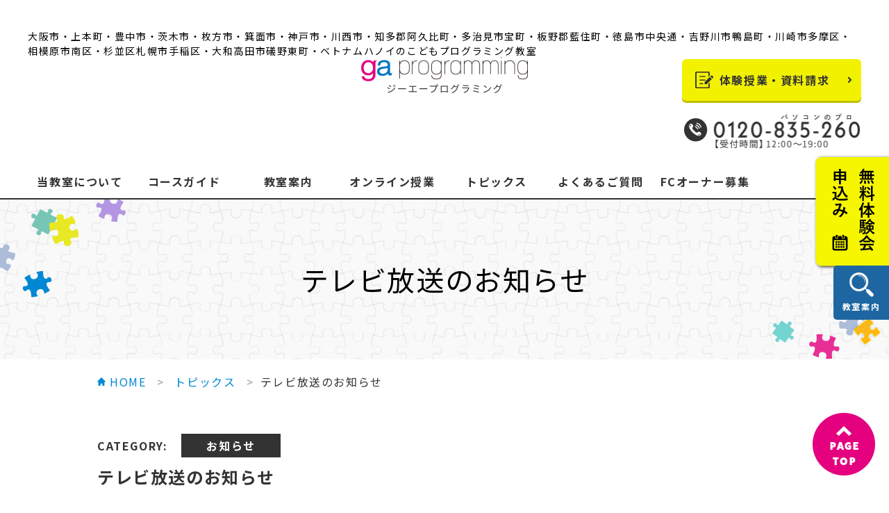

--- FILE ---
content_type: text/html; charset=UTF-8
request_url: https://ga-school.jp/blog/2023/03/02/%E3%83%86%E3%83%AC%E3%83%93%E6%94%BE%E9%80%81%E3%81%AE%E3%81%8A%E7%9F%A5%E3%82%89%E3%81%9B/
body_size: 47343
content:
<!DOCTYPE html>
<html lang="ja">
<head>
    <meta charset="UTF-8">
    <meta name="viewport" content="width=device-width, initial-scale=1.0, minimum-scale=1.0">
    <meta http-equiv="X-UA-Compatible" content="ie=edge">
    <title>テレビ放送のお知らせ｜こどもプログラミング教室ならgaプログラミング</title>
    <meta name="description" content="gaプログラミングでは、講師によるスクール風景やプログラミングについてなどの情報を更新しています。IT企業が作ったgaプログラミングだからこそ、未来で活躍する力を身につけることができます。">
    <meta name="keywords" content="大阪,心斎橋,南堀江,服部緑地公園,茨木,枚方,上本町,神戸,川西市,知多郡阿久比町,多治見市宝町,板野郡藍住町,徳島市中央通,吉野川市鴨島町,川崎市多摩区,札幌市手稲区,大和高田市礒野東町,ベトナムハノイ,オンライン授業,こどもプログラミング教室,gaプログラミング">
    <meta name="format-detection" content="telephone=no">
    <!-- favicon等は/common/img/に格納する -->
    <link rel="shortcut icon" href="/common/img/favicon.ico">
    <link rel="apple-touch-icon" href="/common/img/apple-touch-icon.png">
    <link rel="stylesheet" href="/common/css/jquery.bxslider.min.css">
    <link rel="stylesheet" href="/common/css/common.css">
    <link rel="stylesheet" href="/common/css/style.css">
    <link rel="stylesheet" href="/blog/css/style.css">
    <link href="https://fonts.googleapis.com/css?family=Noto+Sans+JP:400,500,700,900&amp;subset=japanese" rel="stylesheet">
    <link href="https://fonts.googleapis.com/css?family=PT+Sans:400,700" rel="stylesheet">
    <link rel="stylesheet" href="https://use.typekit.net/tpe6yas.css">
    <!-- JavaScriptは以下に記述する -->
    <script type="text/javascript" src="/common/js/jquery-3.3.1.min.js"></script>
    <script type="text/javascript" src="/common/js/jquery.bxslider.min.js"></script>
    <script type="text/javascript" src="/common/js/fade.js"></script>
    <script type="text/javascript" src="/common/js/jquery.matchHeight.js"></script>
    <script type="text/javascript" src="/common/js/to-top.js"></script>
	
<!-- Google tag (gtag.js) -->
<script async src="https://www.googletagmanager.com/gtag/js?id=G-4J88JD0LYX"></script>
<script>
  window.dataLayer = window.dataLayer || [];
  function gtag(){dataLayer.push(arguments);}
  gtag('js', new Date());

  gtag('config', 'G-4J88JD0LYX');
</script>


                <script async src="https://www.googletagmanager.com/gtag/js?id=UA-47729523-19"></script>
            <script>
              window.dataLayer = window.dataLayer || [];
              function gtag(){dataLayer.push(arguments);}
              gtag('js', new Date());

              gtag('config', 'UA-47729523-19');
            </script>
    
<style>.article .article__template h2{background:linear-gradient(-45deg,#e92f97 25%,#eb44a2 25%,#eb44a2 50%,#e92f97 50%,#e92f97 75%,#eb44a2 75%,#eb44a2)!important;-webkit-background-size:14px 14px!important;border-radius:6px;color:#fff;font-weight:700;margin-bottom:0!important;padding:10px!important;font-size:22px}.article .article__template h3{color:#E4007F;font-weight:700;margin-bottom:0!important;font-size:20px;padding:0!important}#topics .article__template p{margin-top:0}.article .article__template *+h2,.article .article__template *+h3{margin-top:40px!important}.article .article__template *+h3{margin-top:10px!important}@media screen and (max-width:768px){.article .article__template h2{font-size:20px}.article .article__template h3{font-size:18px;margin-bottom:10px}}.article .article__template img{width:100%}.article__template .contributor{margin:10px 0!important}</style>
<style>.author_wrap{display:flex;justify-content:space-between;align-items:center;margin:10px 0;flex-wrap:wrap}.author_wrap>div{display:flex;align-items:center;justify-content:center;gap:10px}.author_wrap>div img{max-width:60px;aspect-ratio:1/1;height:auto}.author_wrap>div>p{height:fit-content}.author{text-decoration:none!important;color:#0089d4;transition:all .3s;display:block;width:fit-content}.author:hover{opacity:.6}</style>
<style>iframe{max-width:100%;width:100%}.info.box{box-sizing:border-box;box-shadow:0 0 5px 0 #e92f97;background:#fff;border:1px solid #e92f97;width:calc(100% - 10px);margin:50px auto;padding:20px}.info.box *{box-sizing:border-box}.info.box .title{font-size:18px;font-weight:700;margin-bottom:10px}.info.box .text{margin-bottom:20px}.info.box .contents{background:0 0;display:flex;flex-direction:row;flex-wrap:wrap;justify-content:normal;align-items:center}.info.box .contents .image{box-sizing:border-box;background:#fff;display:flex;flex-direction:row;flex-wrap:wrap;justify-content:center;align-items:center;width:45%;margin-right:5%;padding:20px}.info.box .contents .image img{margin:0!important}.info.box .contents .content{width:50%}.info.box .contents .content .tel{color:inherit;text-decoration:none;pointer-events:none}.info.box .contents .content a img{display:block;margin:0 auto}.info.box .contents .content .btn{background:#bfbf00;color:#fff!important;text-align:center;text-decoration:none;display:block;max-width:180px;width:100%;margin:20px auto auto;padding:5px 10px;transition:.3s}.info.box .contents .content .btn:hover{opacity:.6}.info.box .contents .content table,.info.box .contents .content table tr th,.info.box .contents .content table tr td{background:none;border:none;padding:0}.info.box .contents .content table tr th{;font-weight:700;vertical-align:middle;width:50px}.info.box .contents .content table tr:nth-child(1) th{text-align:left}.info.box .contents .content table tr:nth-child(2) td span{display:block}.info.box .contents .content table+p{display:flex;flex-direction:row;flex-wrap:wrap;justify-content:normal;animation:none}@media screen and (max-width:768px){.info.box .contents .content,.info.box .contents .image{width:100%;margin:0}.info.box .contents .content .tel{pointer-events:auto}.info.box .contents .image{margin-bottom:20px}}#topics .article__template .info.box table tr:nth-of-type(1){color:#333;background:none}#topics .article__template .info.box table tr td:nth-of-type(1){width:auto;background:unset}#topics .article__template .info.box table tr{border:none}#topics .article__template .info.box table tr td{padding:10px;text-align:left}.info.box img{max-width:250px}#topics .article__template .info.box table{margin-top:0}.info.box .contents .content .btn{border-radius:10px}.info.box .contents .content .btn:nth-child(2){background:#00649b}@media screen and (max-width:768px){.info.box .contents .content .btn{font-size:13px;max-width:160px}}</style>
<script>function article(Url){var imageMeta=document.querySelector('meta[property="og:image"]');var imageUrl=imageMeta?imageMeta.getAttribute('content'):"https://ga-school.jp/common/img/ga_prog_logo.png";var isPartOfContent={"@type":"CollectionPage","name":"トピックス","inLanguage":"ja","@id":"https://ga-school.jp/"+Url.split('/')[3]+"/","url":"https://ga-school.jp/"+Url.split('/')[3]+"/","isPartOf":{"@type":"WebSite","name":"gaプログラミング｜こども向けプログラミング教室","@id":"https://ga-school.jp/","url":"https://ga-school.jp/"}};var jsonLd={"@context":"http://schema.org","@type":"BlogPosting","@id":Url,"mainEntityOfPage":Url,"headline":document.querySelector('title').innerText.replace(/\n/g,'').replace(/"/g,'\\"'),"isPartOf":isPartOfContent,"image":{"@type":"ImageObject","url":imageUrl},"logo":{"@type":"ImageObject","url":"https://ga-school.jp/common/img/ga_prog_logo.png"},"primaryImageOfPage":{"@type":"ImageObject","url":imageUrl},"author":{"@type":"Organization","name":"ga programming","@id":"https://ga-school.jp/company/","url":"https://ga-school.jp/company/"},"publisher":{"@type":"Organization","name":"ga programming","@id":"https://ga-school.jp/","url":"https://ga-school.jp/"}};var date=Url.split('/')[4]+"-"+Url.split('/')[5]+"-"+Url.split('/')[6];if(date){jsonLd.datePublished=date.replace(/\n/g,'').replace(/"/g,'\\"').replace(/\./g,'-').replace(/\//g,'-')+'T09:00:00+09:00'} var script=document.createElement('script');script.type='application/ld+json';script.text=JSON.stringify(jsonLd);document.querySelector('head').appendChild(script)} var Url=window.location.href;if(Url.includes('blog')&&Url.split('/').length===9){window.addEventListener('DOMContentLoaded',function(){article(Url)})}</script>

	
	<style>.article .article__inner .article__template table:not(.info.box table){background:#fff;width:100%;margin:20px 0;border-collapse:collapse;text-align:center}.article .article__inner .article__template table:not(.info.box table) td,.article .article__inner .article__template table:not(.info.box table) th{border:1px solid;font-size:14px;padding:5px;text-align:center;vertical-align:middle}#topics .article .article__inner .article__template table:not(.info.box table) tr:has(td:nth-of-type(3)) td,#topics .article .article__inner .article__template table:not(.info.box table) tr:has(td:nth-of-type(3)) th{width:auto;padding:20px 10px}.article .article__inner .article__template table:not(.info.box table) th{font-weight:700;text-align:center}#topics .article .article__inner .article__template ol,#topics .article .article__inner .article__template ul{margin:10px 0;padding-left:40px;margin-top:10px;margin-bottom:30px}.article .article__inner .article__template ol{padding-left:35px}.article .article__inner .article__template ol>li,.article .article__inner .article__template ul>li{box-shadow:none;font-size:15px;margin:0;list-style:auto;display:list-item}.article .article__inner .article__template ol>li{padding-left:5px}.article .article__inner .article__template ul>li{list-style-type:circle}</style>
</head>
<body id="topics">
    <div class="wrapper">
        <!-- /.header -->
        <header class="header">
    <div class="header__inner">
		<h1>大阪市・上本町・豊中市・茨木市・枚方市・箕面市・神戸市・川西市・知多郡阿久比町・多治見市宝町・板野郡藍住町・徳島市中央通・吉野川市鴨島町・川崎市多摩区・相模原市南区・杉並区札幌市手稲区・大和高田市礒野東町・ベトナムハノイのこどもプログラミング教室</h1>
        <h2><a href="/"><img src="/common/img/ga_prog_logo.png" alt="ga design programming school"></a></h2>
        <div>
            <a href="/experience/sformmail.php">体験授業・資料請求</a>
            <a href="tel:0120835260"><img src="/common/img/tel@2x02.png" alt="0120835260 受付時間・平日10:00〜19:00"></a>
        </div>
    </div>
		<nav>
        <ul>
            <li><a href="/school/">当教室について</a></li>
            <li><a href="/course/">コースガイド</a></li>
            <li><a href="/classroom/">教室案内</a></li>
            <!-- <li class="acmenu">
                <a href="#">教室案内</a>
                <ul class="acmenu-box">
					<li class="acmenu2">
						<label for="osaka">
							<a>大阪</a>
						</label>
						<input type="checkbox" id="osaka"/>
						<ul class="acmenu2-box">
							<li class="acmenu2-list"><a style="color: blue;" href="https://ga-school.jp/blog/2023/09/19/hirano/">平野校</a></li>
							<li class="acmenu2-list"><a style="color: red;" href="https://ga-school.jp/blog/2022/12/20/minohsakurai/">箕面桜井校</a></li>
							<li class="acmenu2-list"><a style="color: blue;" href="https://ga-school.jp/blog/2022/02/14/hirakata/">枚方校</a></li>
							<li class="acmenu2-list"><a style="color: red;" href="https://ga-school.jp/blog/2022/02/16/uehonmachi/">上本町校</a></li>
							<li class="acmenu2-list"><a style="color: blue;" href="https://ga-school.jp/blog/2021/11/05/hankyuibaraki/">阪急茨木校</a></li>
							<li class="acmenu2-list"><a style="color: red;" href="https://ga-school.jp/blog/2019/09/11/shinsaibashi/">心斎橋校</a></li>
							<li class="acmenu2-list"><a style="color: blue;" href="https://ga-school.jp/blog/2019/09/11/minamihorie/">南堀江校</a></li>
							<li class="acmenu2-list"><a style="color: red;" href="https://ga-school.jp/blog/2019/12/16/ryokuchikoen/">服部緑地公園校</a></li>
							<li class="acmenu2-list"><a style="color: blue;" href="https://ga-school.jp/blog/2021/08/13/kitahanada/">イオンモール堺北花田校</a></li>
						</ul>
					</li>
					<li class="acmenu2">
						<label for="hokkaido">
							<a>北海道</a>
						</label>
						<input type="checkbox" id="hokkaido"/>
						<ul class="acmenu2-box">
							<li class="acmenu2-list"><a style="color: red;" href="https://ga-school.jp/blog/2022/07/09/sapporo/">札幌校</a></li>
						</ul>
					</li>
					<li class="acmenu2">
						<label for="aomori">
							<a>青森</a>
						</label>
						<input type="checkbox" id="aomori"/>
						<ul class="acmenu2-box">
							<li class="acmenu2-list"><a style="color: red;" href="https://ga-school.jp/blog/2023/08/22/misawa/">三沢校</a></li>
						</ul>
					</li>
					<li class="acmenu2">
						<label for="tokyo">
							<a>東京</a>
						</label>
						<input type="checkbox" id="tokyo"/>
						<ul class="acmenu2-box">
							<li class="acmenu2-list"><a style="color: red;" href="https://ga-school.jp/blog/2023/01/24/ogikubo/">荻窪校</a></li>
						</ul>
					</li>
					<li class="acmenu2">
						<label for="chiba">
							<a>千葉</a>
						</label>
						<input type="checkbox" id="chiba"/>
						<ul class="acmenu2-box">
							<li class="acmenu2-list"><a style="color: red;" href="https://ga-school.jp/blog/2023/10/10/gyotoku/">行徳校</a></li>
						</ul>
					</li>
					<li class="acmenu2">
						<label for="kanagawa">
							<a>神奈川</a>
						</label>
						<input type="checkbox" id="kanagawa"/>
						<ul class="acmenu2-box">
							<li class="acmenu2-list"><a style="color: red;" href="https://ga-school.jp/blog/2022/09/30/kawasakitama/">川崎多摩校</a></li>
							<li class="acmenu2-list"><a style="color: blue;" href="https://ga-school.jp/blog/2022/11/19/sagami-ono/">相模大野校</a></li>
							<li class="acmenu2-list"><a style="color: red;" href="https://ga-school.jp/blog/2023/06/19/shinkoyasu/">新子安校</a></li>
						</ul>
					</li>
					<li class="acmenu2">
						<label for="saitama">
							<a>埼玉</a>
						</label>
						<input type="checkbox" id="saitama"/>
						<ul class="acmenu2-box">
							<li class="acmenu2-list"><a style="color: red;" href="https://ga-school.jp/blog/2023/02/22/omiya/">大宮校</a></li>
						</ul>
					</li>
					<li class="acmenu2">
						<label for="ibaraki">
							<a>茨城</a>
						</label>
						<input type="checkbox" id="ibaraki"/>
						<ul class="acmenu2-box">
							<li class="acmenu2-list"><a style="color: red;" href="https://ga-school.jp/blog/2023/08/08/tsukubamirai/">つくばみらい校</a></li>
						</ul>
					</li>
					<li class="acmenu2">
						<label for="aichi">
							<a>愛知</a>
						</label>
						<input type="checkbox" id="aichi"/>
						<ul class="acmenu2-box">
							<li class="acmenu2-list"><a style="color: red;" href="https://ga-school.jp/blog/2022/01/23/chitaagui/">知多阿久比校</a></li>
							<li class="acmenu2-list"><a style="color: blue;" href="https://ga-school.jp/blog/2023/07/20/fujigaoka/">藤が丘校</a></li>
						</ul>
					</li>
					<li class="acmenu2">
						<label for="gifu">
							<a>岐阜</a>
						</label>
						<input type="checkbox" id="gifu"/>
						<ul class="acmenu2-box">
							<li class="acmenu2-list"><a style="color: red;" href="https://ga-school.jp/blog/2022/04/01/tajimi/">多治見校</a></li>
						</ul>
					</li>
					
					<li class="acmenu2">
						<label for="nara">
							<a>奈良</a>
						</label>
						<input type="checkbox" id="nara"/>
						<ul class="acmenu2-box">
							<li class="acmenu2-list"><a style="color: red;" href="https://ga-school.jp/blog/2022/08/15/takadashieki/">高田市駅校</a></li>
						</ul>
					</li>
					<li class="acmenu2">
						<label for="hyogo">
							<a>兵庫</a>
						</label>
						<input type="checkbox" id="hyogo"/>
						<ul class="acmenu2-box">
							<li class="acmenu2-list"><a style="color: red;" href="https://ga-school.jp/blog/2020/09/04/kobenada/">神戸灘校</a></li>
							<li class="acmenu2-list"><a style="color: blue;" href="https://ga-school.jp/blog/2019/07/31/inagawakou/">イオンモール猪名川校</a></li>
						</ul>
					</li>
					<li class="acmenu2">
						<label for="tokushima">
							<a>徳島</a>
						</label>
						<input type="checkbox" id="tokushima"/>
						<ul class="acmenu2-box">
							<li class="acmenu2-list"><a style="color: red;" href="https://ga-school.jp/blog/2022/04/15/tokushima/">藍住教室</a></li>
							<li class="acmenu2-list"><a style="color: blue;" href="https://ga-school.jp/blog/2022/04/15/tokushima/">徳島教室</a></li>
							<li class="acmenu2-list"><a style="color: red;" href="https://ga-school.jp/blog/2022/04/15/tokushima/">鴨島教室</a></li>
						</ul>
					</li>
					<li class="acmenu2">
						<label for="okinawa">
							<a>沖縄</a>
						</label>
						<input type="checkbox" id="okinawa"/>
						<ul class="acmenu2-box">
							<li class="acmenu2-list"><a style="color: red;" href="https://ga-school.jp/blog/2023/09/25/mashiki/">真志喜校</a></li>
						</ul>
					</li>
					<li class="acmenu2">
						<label for="kaigai">
							<a>海外</a>
						</label>
						<input type="checkbox" id="kaigai"/>
						<ul class="acmenu2-box">
							<li class="acmenu2-list"><a style="color: red;" href="https://ga-school.jp/blog/2023/03/31/singapore/">シンガポール校</a></li>
							<li class="acmenu2-list"><a style="color: blue;" href="https://ga-school.jp/blog/2023/04/03/hanoi/">ベトナム ハノイ校</a></li>
						</ul>
					</li>
				</ul>
            </li> -->
            <li><a href="https://ga-school.jp/blog/2021/01/13/ga-remote/">オンライン授業</a></li>
            <li><a href="/blog/">トピックス</a></li>
            <li><a href="/qa/">よくあるご質問</a></li>
            <li><a href="/franchise/">FCオーナー募集</a></li>
        </ul>
    </nav>
    <nav class="remake">
        <ul>
            <li><a href="/school/">当教室について</a></li>
            <li><a href="/course/">コースガイド</a></li>
            <li><a href="/classroom/">教室案内</a></li>
            <!-- <li class="acmenu">
                <a href="#">教室案内</a>
                <ul class="acmenu-box">
					<li class="acmenu2"><a href="#">大阪</a>
						<ul class="acmenu2-box">
							<li class="acmenu2-list"><a href="https://ga-school.jp/blog/2023/09/19/hirano/">平野校</a></li>
							<li class="acmenu2-list"><a href="https://ga-school.jp/blog/2022/12/20/minohsakurai/">箕面桜井校</a></li>
							<li class="acmenu2-list"><a href="https://ga-school.jp/blog/2022/02/14/hirakata/">枚方校</a></li>
							<li class="acmenu2-list"><a href="https://ga-school.jp/blog/2022/02/16/uehonmachi/">上本町校</a></li>
							<li class="acmenu2-list"><a href="https://ga-school.jp/blog/2021/11/05/hankyuibaraki/">阪急茨木校</a></li>
							<li class="acmenu2-list"><a href="https://ga-school.jp/blog/2019/09/11/shinsaibashi/">心斎橋校</a></li>
							<li class="acmenu2-list"><a href="https://ga-school.jp/blog/2019/09/11/minamihorie/">南堀江校</a></li>
							<li class="acmenu2-list"><a href="https://ga-school.jp/blog/2019/12/16/ryokuchikoen/">服部緑地公園校</a></li>
							<li class="acmenu2-list"><a href="https://ga-school.jp/blog/2021/08/13/kitahanada/">イオンモール堺北花田校</a></li>
						</ul>
					</li>
					<li class="acmenu2"><a href="#">北海道</a>
						<ul class="acmenu2-box">
							<li class="acmenu2-list"><a href="https://ga-school.jp/blog/2022/07/09/sapporo/">札幌校</a></li>
						</ul>
					</li>
					<li class="acmenu2"><a href="#">青森</a>
						<ul class="acmenu2-box">
							<li class="acmenu2-list"><a href="https://ga-school.jp/blog/2023/08/22/misawa/">三沢校</a></li>
						</ul>
					</li>
					<li class="acmenu2"><a href="#">東京</a>
						<ul class="acmenu2-box">
							<li class="acmenu2-list"><a href="https://ga-school.jp/blog/2023/01/24/ogikubo/">荻窪校</a></li>
						</ul>
					</li>
					<li class="acmenu2"><a href="#">千葉</a>
						<ul class="acmenu2-box">
							<li class="acmenu2-list"><a href="https://ga-school.jp/blog/2023/10/10/gyotoku/">行徳校</a></li>
						</ul>
					</li>
					<li class="acmenu2"><a href="#">神奈川</a>
						<ul class="acmenu2-box">
							<li class="acmenu2-list"><a style="color: red;" href="https://ga-school.jp/blog/2022/09/30/kawasakitama/">川崎多摩校</a></li>
							<li class="acmenu2-list"><a style="color: blue;" href="https://ga-school.jp/blog/2022/11/19/sagami-ono/">相模大野校</a></li>
							<li class="acmenu2-list"><a style="color: red;" href="https://ga-school.jp/blog/2023/06/19/shinkoyasu/">新子安校</a></li>
						</ul>
					</li>
					<li class="acmenu2"><a href="#">埼玉</a>
						<ul class="acmenu2-box">
							<li class="acmenu2-list"><a href="https://ga-school.jp/blog/2023/02/22/omiya/">大宮校</a></li>
						</ul>
					</li>
					<li class="acmenu2"><a href="#">茨城</a>
						<ul class="acmenu2-box">
							<li class="acmenu2-list"><a href="https://ga-school.jp/blog/2023/08/08/tsukubamirai/">つくばみらい校</a></li>
						</ul>
					</li>
					
					<li class="acmenu2"><a href="#">愛知</a>
						<ul class="acmenu2-box">
							<li class="acmenu2-list"><a href="https://ga-school.jp/blog/2022/01/23/chitaagui/">知多阿久比校</a></li>
							<li class="acmenu2-list"><a href="https://ga-school.jp/blog/2023/07/20/fujigaoka/">藤が丘校</a></li>
						</ul>
					</li>
					
					<li class="acmenu2"><a href="#">岐阜</a>
						<ul class="acmenu2-box">
							<li class="acmenu2-list"><a href="https://ga-school.jp/blog/2022/04/01/tajimi/">多治見校</a></li>
						</ul>
					</li>
					
					
					<li class="acmenu2"><a href="#">奈良</a>
						<ul class="acmenu2-box">
							<li class="acmenu2-list"><a href="https://ga-school.jp/blog/2022/08/15/takadashieki/">高田市駅校</a></li>
						</ul>
					</li>
					<li class="acmenu2"><a href="#">兵庫</a>
						<ul class="acmenu2-box">
							<li class="acmenu2-list"><a href="https://ga-school.jp/blog/2020/09/04/kobenada/">神戸灘校</a></li>
							<li class="acmenu2-list"><a href="https://ga-school.jp/blog/2019/07/31/inagawakou/">イオンモール猪名川校</a></li>
						</ul>
					</li>
		
					<li class="acmenu2"><a href="#">徳島</a>
						<ul class="acmenu2-box">
							<li class="acmenu2-list"><a href="https://ga-school.jp/blog/2022/04/15/tokushima/">藍住教室</a></li>
							<li class="acmenu2-list"><a href="https://ga-school.jp/blog/2022/04/15/tokushima/">徳島教室</a></li>
							<li class="acmenu2-list"><a href="https://ga-school.jp/blog/2022/04/15/tokushima/">鴨島教室</a></li>
						</ul>
					</li>
					<li class="acmenu2"><a href="#">沖縄</a>
						<ul class="acmenu2-box">
							<li class="acmenu2-list"><a href="https://ga-school.jp/blog/2023/09/25/mashiki/">真志喜校</a></li>
						</ul>
					</li>
					<li class="acmenu2"><a href="#">海外</a>
						<ul class="acmenu2-box">
							<li class="acmenu2-list"><a href="https://ga-school.jp/blog/2023/03/31/singapore/">シンガポール校</a></li>
							<li class="acmenu2-list"><a href="https://ga-school.jp/blog/2023/04/03/hanoi/">ベトナム ハノイ校</a></li>
						</ul>
					</li>
                </ul>
            </li> -->
            <li><a href="https://ga-school.jp/blog/2021/01/13/ga-remote/">オンライン授業</a></li>
            <li><a href="/blog/">トピックス</a></li>
            <li><a href="/qa/">よくあるご質問</a></li>
            <li><a href="/franchise/">FCオーナー募集</a></li>
            <li><a href="tel:0120835260"><img src="/common/img/tel@2x02.png" alt="0120835260 受付時間・平日10:00〜19:00"></a></li>
        </ul>
    </nav>
</header>
<header class="sp_header">
    <nav>
        <div class="drawer">
            <h2><a href="/"><img src="/common/img/ga_prog_logo.png" alt="ga design"></a></h2>

            <div class="ico_box2 pc_none">
                <a href="https://ga-school.jp/contact/sformmail.php" class="mail_ico"><img class="" src="/img/online@2x.png" alt=""></a>
                <a href="https://ga-school.jp/experience/sformmail.php" class="mail_ico"><img class="" src="/img/mail@2x.png" alt=""></a>
                <a href="tel:0120835260" class="tel_ico"><img class="" src="/img/tel@2x.png" alt=""></a>         
            </div>

            <div class="navbar_toggle">
                <span class="navbar_toggle_icon"></span>
                <span class="navbar_toggle_icon"></span>
                <span class="navbar_toggle_icon"></span>
                <p class="navbar_toggle_text">menu</p>
            </div>
        </div>
        <div class="menu">
            <ul>
                <li><a href="/school/">当教室について</a></li>
                <li><a href="/course/">コースガイド</a></li>
                <li><a href="/classroom/">教室案内</a></li>
                <!-- <li class="acmenu">教室案内</li> -->
                <!-- <ul class="acmenu-box">
					<li class="acmenu"><a href="#" style="color: red;">大阪</a>
						<ul class="acmenu-box">
							<li class="acmenu2-list"><a href="https://ga-school.jp/blog/2023/09/19/hirano/">平野校</a></li>
							<li class="acmenu2-list"><a href="https://ga-school.jp/blog/2022/12/20/minohsakurai/">箕面桜井校</a></li>
							<li class="acmenu-list"><a href="https://ga-school.jp/blog/2022/02/14/hirakata/">枚方校</a></li>
							<li class="acmenu-list"><a href="https://ga-school.jp/blog/2022/02/16/uehonmachi/">上本町校</a></li>
							<li class="acmenu-list"><a href="https://ga-school.jp/blog/2021/11/05/hankyuibaraki/">阪急茨木校</a></li>
							<li class="acmenu-list"><a href="https://ga-school.jp/blog/2019/09/11/shinsaibashi/">心斎橋校</a></li>
							<li class="acmenu-list"><a href="https://ga-school.jp/blog/2019/09/11/minamihorie/">南堀江校</a></li>
							<li class="acmenu-list"><a href="https://ga-school.jp/blog/2019/12/16/ryokuchikoen/">服部緑地公園校</a></li>
							<li class="acmenu-list"><a href="https://ga-school.jp/blog/2021/08/13/kitahanada/">イオンモール堺北花田校</a></li>
						</ul>
					</li>
					<li class="acmenu"><a href="#" style="color: red;">北海道</a>
						<ul class="acmenu-box">
							<li class="acmenu-list"><a href="https://ga-school.jp/blog/2022/07/09/sapporo/">札幌校</a></li>
						</ul>
					</li>
					<li class="acmenu"><a href="#" style="color: red;">青森</a>
						<ul class="acmenu-box">
							<li class="acmenu-list"><a href="https://ga-school.jp/blog/2023/08/22/misawa/">三沢校</a></li>
						</ul>
					</li>
					<li class="acmenu"><a href="#" style="color: red;">東京</a>
						<ul class="acmenu-box">
							<li class="acmenu-list"><a href="https://ga-school.jp/blog/2023/01/24/ogikubo/">荻窪校</a></li>
						</ul>
					</li>
					<li class="acmenu"><a href="#" style="color: red;">千葉</a>
						<ul class="acmenu-box">
							<li class="acmenu-list"><a href="https://ga-school.jp/blog/2023/10/10/gyotoku/">行徳校</a></li>
						</ul>
					</li>
					<li class="acmenu"><a href="#" style="color: red;">神奈川</a>
						<ul class="acmenu-box">
							<li class="acmenu-list"><a style="color: red;" href="https://ga-school.jp/blog/2022/09/30/kawasakitama/">川崎多摩校</a></li>
							<li class="acmenu2-list"><a style="color: blue;" href="https://ga-school.jp/blog/2022/11/19/sagami-ono/">相模大野校</a></li>
							<li class="acmenu2-list"><a style="color: red;" href="https://ga-school.jp/blog/2023/06/19/shinkoyasu/">新子安校</a></li>
						</ul>
					</li>
					<li class="acmenu"><a href="#" style="color: red;">埼玉</a>
						<ul class="acmenu-box">
							<li class="acmenu-list"><a href="https://ga-school.jp/blog/2023/02/22/omiya/">大宮校</a></li>
						</ul>
					</li>
					<li class="acmenu"><a href="#" style="color: red;">茨城</a>
						<ul class="acmenu-box">
							<li class="acmenu-list"><a href="https://ga-school.jp/blog/2023/08/08/tsukubamirai/">つくばみらい校</a></li>
						</ul>
					</li>
					<li class="acmenu"><a href="#" style="color: red;">愛知</a>
						<ul class="acmenu-box">
							<li class="acmenu-list"><a href="https://ga-school.jp/blog/2022/01/23/chitaagui/">知多阿久比校</a></li>
							<li class="acmenu-list"><a href="https://ga-school.jp/blog/2023/07/20/fujigaoka/">藤が丘校</a></li>
						</ul>
					</li>
					
					<li class="acmenu"><a href="#" style="color: red;">岐阜</a>
						<ul class="acmenu-box">
							<li class="acmenu-list"><a href="https://ga-school.jp/blog/2022/04/01/tajimi/">多治見校</a></li>
						</ul>
					</li>
					
					
					<li class="acmenu"><a href="#" style="color: red;">奈良</a>
						<ul class="acmenu-box">
							<li class="acmenu-list"><a href="https://ga-school.jp/blog/2022/08/15/takadashieki/">高田市駅校</a></li>
						</ul>
					</li>
					<li class="acmenu"><a href="#" style="color: red;">兵庫</a>
						<ul class="acmenu-box">
							<li class="acmenu-list"><a href="https://ga-school.jp/blog/2020/09/04/kobenada/">神戸灘校</a></li>
							<li class="acmenu-list"><a href="https://ga-school.jp/blog/2019/07/31/inagawakou/">イオンモール猪名川校</a></li>
						</ul>
					</li>
		
					<li class="acmenu"><a href="#" style="color: red;">徳島</a>
						<ul class="acmenu-box">
							<li class="acmenu-list"><a href="https://ga-school.jp/blog/2022/04/15/tokushima/">藍住教室</a></li>
							<li class="acmenu-list"><a href="https://ga-school.jp/blog/2022/04/15/tokushima/">徳島教室</a></li>
							<li class="acmenu-list"><a href="https://ga-school.jp/blog/2022/04/15/tokushima/">鴨島教室</a></li>
						</ul>
					</li>
					<li class="acmenu"><a href="#" style="color: red;">沖縄</a>
						<ul class="acmenu-box">
							<li class="acmenu-list"><a href="https://ga-school.jp/blog/2023/09/25/mashiki/">真志喜校</a></li>
						</ul>
					</li>
					<li class="acmenu"><a href="#" style="color: red;">海外</a>
						<ul class="acmenu2-box">
							<li class="acmenu2-list"><a href="https://ga-school.jp/blog/2023/03/31/singapore/">シンガポール校</a></li>
							<li class="acmenu2-list"><a href="https://ga-school.jp/blog/2023/04/03/hanoi/">ベトナム ハノイ校</a></li>
						</ul>
					</li>
                </ul> -->
                <li><a href="https://ga-school.jp/blog/2021/01/13/ga-remote/">オンライン授業</a></li>
                <li><a href="/blog/">トピックス</a></li>
                <li><a href="/qa/">よくあるご質問</a></li>
                <li><a href="/experience/sformmail.php">無料体験について</a></li>
                <li><a href="/contact/sformmail.php">無料相談・資料請求</a></li>
                <li><a href="/franchise/">FCオーナー募集</a></li>
            </ul>
        </div>
    </nav>
</header>

<script>function io(e,t,n){window.addEventListener("DOMContentLoaded",function(){var i=document.querySelectorAll("main img");var r=Array.from(i).map(function(i){return{"@context":"https://schema.org/","@type":"ImageObject",contentUrl:i.src,license:n,acquireLicensePage:t,creditText:e,creator:{"@type":"Organization",name:e},copyrightNotice:e}});if(r.length>0){var a=document.createElement("script");a.type="application/ld+json",a.textContent=JSON.stringify(1===r.length?r[0]:r,null,2),document.head.appendChild(a)}})}io("ga programming","https://ga-school.jp/contact/sformmail.php","https://ga-school.jp/privacy/");</script>        <!-- /.header -->
        <main class="main">
            <section class="head">
                <h3>
                    <!---<span>-&nbsp;トピックス&nbsp;-</span><br>--->
                    テレビ放送のお知らせ                </h3>
            </section>

            <div class="breadcrumb">
                <p>
                    <a class="breadcrumb_home" href="/">HOME</a>&ensp;
                    <span>&#62;</span>&ensp;
                    <a class="breadcrumb_link" href="/blog/">トピックス</a>&ensp;
                    <span>&#62;</span>&ensp;テレビ放送のお知らせ                </p>
            </div>

            <section class="article">
                <div class="article__inner">
                                        <p class="article__category">CATEGORY:<span>お知らせ</span></p>
                    <p class="article__title">テレビ放送のお知らせ</p>
                    <div class="article__template">
                        <div class="author_wrap">
						<p class="contributor">
							<a href="/company/" class="author">著者：ga programming</a>
							<div>
                            <img alt='アバター画像' src='https://ga-school.jp/blog/wp-content/uploads/2018/11/writer_ga-96x96.png' srcset='https://ga-school.jp/blog/wp-content/uploads/2018/11/writer_ga-e1549509021110-192x192.png 2x' class='avatar avatar-96 photo' height='96' width='96' decoding='async'/>                            <p>ga-school</p>
						    </div>
						</div>
                        <p><!-- wp:paragraph --></p>
<p>こんにちは(*^^*)　gaプログラミングです！</p>
<p><!-- /wp:paragraph --></p>
<p><!-- wp:paragraph --></p>
<p>明日、当スクールがテレビで紹介されます！</p>
<p><!-- /wp:paragraph --></p>
<p><!-- wp:paragraph --></p>
<p>放送局　　：　朝日放送テレビ（ABC）（関西ローカル）<br />放送時間帯：　3/3(金)17:00台<br />ぜひご覧ください！</p>
<p>撮影の様子を少しだけですが、紹介します！</p>
<p><!-- /wp:paragraph --></p>
<p><!-- wp:image {"id":3227,"sizeSlug":"large","linkDestination":"none"} --></p>
<figure class="wp-block-image size-large"><img src="https://ga-school.jp/blog/wp-content/uploads/2023/03/取材風景-1024x768.jpg" alt="" class="wp-image-3227"/><figcaption>撮影前の打合せの様子です！</figcaption></figure>
<p><!-- /wp:image --></p>
<p><!-- wp:image {"id":3230,"sizeSlug":"large","linkDestination":"none"} --></p>
<figure class="wp-block-image size-large"><img src="https://ga-school.jp/blog/wp-content/uploads/2023/03/授業風景-898x1024.jpg" alt="" class="wp-image-3230"/><figcaption>授業風景の撮影です！</figcaption></figure>
<p><!-- /wp:image --></p>


                        <p style="margin-top: 5em; font-weight: bold; font-size: 0.8rem">
                        	#gaプログラミング<br/>
                        	#IT企業が作ったキッズプログラミング教室<br/>
                        	#パソコンの基礎からプロにまでなれる<br/>
                        	#豊中市、緑地公園<br/>
                        	#心斎橋<br/>
                        	#南堀江<br/>
							#箕面桜井<br/>
                        	#堺市、北花田<br/>
                        	#川西市、猪名川<br/>
                        	#神戸市、灘区<br/>
                        	#茨木市、本町<br/>
                        	#知多郡、阿久比町<br/>
                        	#枚方市<br/>
                        	#天王寺区、上本町<br/>
                        	#多治見市、宝町<br/>
                        	#板野郡、藍住町<br/>
                        	#徳島市、中央通<br/>
                        	#吉野川市、鴨島町<br/>
							#神奈川県、相模原市<br/>
                        	#札幌市、手稲町<br/>
                        	#大和高田市、礒野東町<br/>
						    #杉並区桃井、荻窪<br/>
							#大宮市<br/>
						    #広島市、五日市<br/>
							#神奈川区、新子安<br/>
							#名東区、藤が丘<br/>
							#茨城県、つくばみらい市<br/>
							#青森県、三沢市<br/>
							#宜野湾市、真志喜<br/>
							#大阪市、平野<br/>
							#市川市、行徳<br/>
							#シンガポール<br/>
							#ハノイ<br/>
                        	#楽しくプログラミングが学べる<br/>
                    	</p>

                        <section class="contact sp_none">
                            <!---<h3>毎週土日　無料体験会　実施中！</h3>--->
                            <div class="contact__box">
                                <p class="box_txt">
                                    まずは、ご相談だけでもお気軽にお問い合わせください<br>
                                    無料体験授業ではお子様の新たな一面が見れますよ！
                                </p>
                                <ul>
                                    <li>
                                        <p><span>WEBからのお問い合わせ</span></p>
                                        <div class="box_link">
                                            <a href="/experience/sformmail.php">無料体験のお申し込みはこちら</a>
                                        </div>
                                    </li>
                                    <li>
                                        <p><span>お電話でのお問い合わせ</span></p>
                                        <a href="tel:0120835260">0120-835-260</a>
                                        <p>【受付時間】12:00〜19:00</p>
                                    </li>
                                </ul>
                            </div>
                        </section>
						
							     <div class="list__archive">
                            <a href="/blog/">記事一覧へ戻る</a>
                            <a href="https://ga-school.jp/blog/archive">カテゴリー別に見る</a>
                         </div>
						
                    </div>
                                    </div>

            </section>


            
            <section class="bunner">

                <div class="bunner__inner">
                    <a class="bunner__link" href="/experience/sformmail.php">
                        <img src="/img/banner.png" alt="IT企業が教えるプログラミング教室 無料体験授業 お子様の可能性を、まずは「体験」という形から見出して見ませんか？ 開催日時について">
                        <img src="/img/sp_banner.png" alt="IT企業が教えるプログラミング教室 無料体験授業 お子様の可能性を、まずは「体験」という形から見出して見ませんか？ 開催日時について">
                    </a>


                    
                    <!---<p class="bunner__txt sp_none">
                        gaプログラミングは、gaデザイン株式会社が運営するこども向けプログラミングIT教室です。お子様の成長に合わせて１つ１つ丁寧に教えていきます。実際に動くものに触れながら考えるチカラを養うロボットプログラミングや、パソコンのスキルが徹底的に身につくゲームプログラミングどちらのコースも体験して頂くことができます。<br>
                        そう遠くない将来、お子様が大きくなるにつれてパソコンの基礎能力は「当たり前」と言われる時代がくることでしょう。<br>
                        gaデザイン株式会社では、ITやメディアを駆使してお客様の想いを広く発信する仕事をしています。デザインとプログラミング。プロにまでなれる唯一のプログラミングスクールとして運営しております。
                    </p>--->

                    <p class="bunner__txt sp_none">
						gaプログラミングは、IT企業が作ったこども向けプログラミング教室です。お子様の成長に合わせて１つ１つ丁寧に教えていきます。実際に動くものに触れながら考えるチカラを養うロボットプログラミングや、パソコンのスキルが徹底的に身につくゲームプログラミングどちらのコースも体験して頂くことができます。<br>
                    そう遠くない将来、お子様が大きくなるにつれてパソコンの基礎能力は「当たり前」と言われる時代がくることでしょう。<br>
                    プロにまでなれる唯一のプログラミングスクールとして運営しております。
                    </p>
                    
                </div>
            </section>

             <a class="blog_nav sp_none" href="/experience/sformmail.php"><img src="/common/img/side01_ico@2x.png" alt="体験授業"></a>
            <!-- <a class="contact_nav sp_none" href="/contact/sformmail.php"><img src="/common/img/side02_ico@2x.png" alt="お問い合わせ"></a> -->

            <a class="go_top sp_none">
                <img src="/common/img/vector_top@2x.png" alt="">
                <span>PAGE<br>TOP</span>
            </a>

        </main>
        <!-- /.main -->
        <!-- /.footer -->
        <footer class="footer">
    <div class="footer__inner">
        <div class="footer__box">
            <a class="footer_logo" href="/"><img src="/common/img/ga_prog_logo.png" alt="ga design programming school"></a>
            <p class="footer_txt">大阪市塾代助成事業の参画事業者として登録しています。</p>
        </div>
        <div class="footer__link">
            <ul>
                <li><a href="/">TOP</a></li>
                <li><a href="/school/">gaプログラミングとは</a></li>
                <li><a href="/course/">コースガイド</a></li>
                <li><a href="/blog/">トピックス</a></li>
                <li><a href="/privacy/">プライバシーポリシー</a></li>
            </ul>
            <ul>
                <li><a href="/qa/">よくあるご質問</a></li>
                <li><a href="/experience/">体験授業について</a></li>
                <li><a href="/contact/sformmail.php">無料相談・資料請求</a></li>
                <li><a href="/company/">運営会社</a></li>
            </ul>
        </div>
    </div>
    <p>Copyright © 2018 ga programming. All Rights Reserved.</p>
</footer>

<a href="/classroom/" class="search_nav">
    <img src="/img/ser1.png" alt="#">
    教室案内
</a>

    <div id="page_top">
        <div class="foot_inner in_small"><a href="tel:0120835260"><img src="/img/foot_01.png"></a></div>
        <div class="foot_inner in_big"><a href="/experience/sformmail.php"><img src="/img/foot_02.png"></div>
        <div class="foot_inner in_big"><a href="/contact/sformmail.php"><img src="/img/foot_03.png"></div></a>
        <div class="foot_inner in_small"><a href="#"><img src="/img/foot_04.png"></a></div>
    </div>

<!--<div id="page_top">
        <div class="foot_left"><a href="#line_entry"><img src="img/1x/foot_left.png" alt="ライン応募"></a></div>
        <div class="foot_right"><a href="#webform"><img src="img/1x/foot_right.png" alt="WEBフォーム"></a></div>
    </div>--->



    
<!------ ↓スクロールフッター固定↓--------------------------------------->
<script src="https://ajax.googleapis.com/ajax/libs/jquery/3.3.1/jquery.min.js"></script>
<link href="https://maxcdn.bootstrapcdn.com/font-awesome/4.7.0/css/font-awesome.min.css" rel="stylesheet" >
<link href="https://ga-school.jp/css/foot_fix.css" rel="stylesheet" >
<script type="text/javascript">     
$(function() {
  var appear = false;
  var pagetop = $('#page_top');
  $(window).scroll(function () {
    if ($(this).scrollTop() > 300) {  //100pxスクロールしたら
      if (appear == false) {
        appear = true;
        pagetop.stop().animate({
          'bottom': '0px' //下から50pxの位置に
        }, 300); //0.3秒かけて現れる
      }
    } else {
      if (appear) {
        appear = false;
        pagetop.stop().animate({
          'bottom': '-65px' //下から-50pxの位置に
        }, 300); //0.3秒かけて隠れる
      }
    }
  });
});

</script>


<!--  ＃リンクのスムーズスクロール 　--------------------------------->
    <script type="text/javascript" src="http://code.jquery.com/jquery-3.1.0.min.js"></script>
    <script>
      $(function(){
        // #で始まるリンクをクリックしたら実行されます
        $('a[href^="#"]').click(function() {
          // スクロールの速度
          var speed = 800; // ミリ秒で記述
          var href= $(this).attr("href");
          var target = $(href == "#" || href == "" ? 'html' : href);
          var position = target.offset().top;
          $('body,html').animate({scrollTop:position}, speed, 'swing');
          return false;
        });
      });
    </script>
    
        <!-- /.footer -->
    </div>
    <!-- /#wrapper -->
    <script>
      (function(d) {
        var config = {
          kitId: 'aec2ojc',
          scriptTimeout: 3000,
          async: true
        },
        h=d.documentElement,t=setTimeout(function(){h.className=h.className.replace(/\bwf-loading\b/g,"")+" wf-inactive";},config.scriptTimeout),tk=d.createElement("script"),f=false,s=d.getElementsByTagName("script")[0],a;h.className+=" wf-loading";tk.src='https://use.typekit.net/'+config.kitId+'.js';tk.async=true;tk.onload=tk.onreadystatechange=function(){a=this.readyState;if(f||a&&a!="complete"&&a!="loaded")return;f=true;clearTimeout(t);try{Typekit.load(config)}catch(e){}};s.parentNode.insertBefore(tk,s)
      })(document);
    </script>
    <script>
    $(function(){
         $('.bxslider').bxSlider({
            auto: true,
            mode: 'fade',
            controls: false,
            autoHover: true,
            speed: 1200
        });
    });
    </script>
    <script>
        $('#img2,#img3').delay(3000).css('display','block');});
    </script>
    <script>
        $(function() {
          var $win = $(window),
              $main = $('main'),
              $nav = $('nav'),
              navHeight = $nav.outerHeight(),
              navPos = $nav.offset().top,
              fixedClass = 'is-fixed';

          $win.on('load scroll', function() {
            var value = $(this).scrollTop();
            if ( value > navPos ) {
              $nav.addClass(fixedClass);
              $main.css('margin-top', navHeight);
            } else {
              $nav.removeClass(fixedClass);
              $main.css('margin-top', '0');
            }
          });
        });
    </script>
    <script>
        $(function() {
            $('.match').matchHeight();
            $('.match2').matchHeight();
            $('.match3').matchHeight();
            $('.match4').matchHeight();
            $('.match5').matchHeight();
            $('.match6').matchHeight();
            $('.match7').matchHeight();
        });
    </script>
    <script>
    $(function() {
     $('.navbar_toggle').on('click', function () {
      $(this).toggleClass('open');
      $('.menu').toggleClass('open');
     });
    });
    </script>
</body>
</html>

--- FILE ---
content_type: text/css
request_url: https://ga-school.jp/common/css/style.css
body_size: 22437
content:
body {
  position: relative;
}

* {
  font-family: "Noto Sans JP", sans-serif !important;
}

.is-fixed {
  /* display: block !important; */  /*2024/10/31 headerの不具合の為コメントアウト*/
  position: fixed;
  top: 0;
  left: 0;
  z-index: 100;
  width: 100%;
  background: #fff;
  border-bottom: solid 2px #333;
}
@media screen and (max-width: 1199px) {
  .is-fixed {
    border-bottom: none;
  }
}

 /*2025/03/28 .object-fitの追加*/
.object-fit{
  object-fit: contain;
}

.go_top {
  color: #fff;
  width: 90px;
  height: 90px;
  position: fixed;
  bottom: 36px;
  right: 20px;
  z-index: 100;
  text-align: center;
  background: url(../img/go_bg@2x.png) no-repeat;
  background-size: 90px;
  background-position: center;
  text-decoration: none;
}
@media screen and (max-width: 415px) {
  .go_top {
    width: 60px;
    height: 60px;
    background-size: 60px;
  }
}
.go_top img {
  width: 24px;
  display: block;
  margin: 19px auto 4px auto;
  opacity: 1;
}
@media screen and (max-width: 415px) {
  .go_top img {
    width: 14px;
    margin: 9px auto 2px auto;
  }
}
.go_top span {
  display: block;
  margin-left: 3px;
  font-size: 0.938rem;
  letter-spacing: 0.14em;
  font-family: fatfrank, sans-serif !important;
}
@media screen and (max-width: 415px) {
  .go_top span {
    font-size: 0.7rem;
  }
}

.go_contact {
  width: 139px;
  position: fixed;
  bottom: 160px;
  right: 0;
  z-index: 100;
  text-decoration: none;
  border-radius: 6px 0 0 6px;
  box-shadow: 0px 0px 8px 0px rgba(0, 0, 0, 0.4);
}
@media screen and (max-width: 415px) {
  .go_contact {
    bottom: 120px;
    width: 109px;
  }
}
.go_contact div:nth-of-type(1) {
  height: 120px;
  background: #f6f600;
  border-radius: 6px 0 0 0;
  text-align: center;
}
@media screen and (max-width: 415px) {
  .go_contact div:nth-of-type(1) {
    height: 70px;
  }
}
.go_contact div:nth-of-type(1) img {
  max-width: 32px;
  display: inline-block;
  margin: 23px auto 15px auto;
}
@media screen and (max-width: 415px) {
  .go_contact div:nth-of-type(1) img {
    max-width: 20px;
    margin: 11px auto 3px auto;
  }
}
.go_contact div:nth-of-type(1) p {
  color: #333;
  font-weight: bold;
  font-size: 0.938rem;
  letter-spacing: 0.08em;
  font-family: "A-OTF Shuei MaruGo Std" !important;
}
@media screen and (max-width: 415px) {
  .go_contact div:nth-of-type(1) p {
    font-size: 0.75rem;
  }
}
.go_contact div:nth-of-type(1) p:first-line {
  line-height: 1;
}
.go_contact div:nth-of-type(2) {
  height: 29px;
  background: #ff8800;
  border-radius: 0 0 0 6px;
}
.go_contact div:nth-of-type(2) p {
  line-height: 1;
  color: #fff;
  padding: 8px 0 10px 0;
  text-align: center;
  font-size: 0.688rem;
  letter-spacing: 0.04em;
  font-family: "A-OTF Shuei MaruGo Std" !important;
  background: url(../img/vector_white@2x.png) no-repeat;
  background-position: center right 16px;
  background-size: 4px;
}
@media screen and (max-width: 415px) {
  .go_contact div:nth-of-type(2) p {
    font-size: 0.6rem;
    background-position: center right 8px;
  }
}

.go_link {
  padding: 10px;
  font-size: 0.875rem;
  background: #333;
  position: fixed;
  bottom: 160px;
  right: 0;
}
@media screen and (max-width: 415px) {
  .go_link {
    display: none;
  }
}
.go_link a {
  display: block;
  padding: 10px;
  color: #fff;
  text-decoration: none;
  border: 1px solid #fff;
  text-align: center;
}
.go_link a:hover {
  color: #333;
  background: #fff;
  font-weight: bold;
}
.go_link .contact_btn {
  margin-top: 10px;
}

.blog_nav {
  position: fixed;
  right: 0;
  bottom: 330px;
}

.search_nav {
    position: fixed;
    right: 0;
    bottom: 260px;
    width: 80px;
    border-radius: 5px 0 0 5px;
    background: #1d66a2;
    padding: 10px 5px;
    text-align: center;
    box-sizing: border-box;
    color: white;
    display: block;
    text-decoration: none;
    font-size: 12px;
    font-weight: bold;
    transition: all .3s ease;
}
.search_nav:hover {
    background: #094779;
}

.search_nav img{
    width: 50%;
    margin: 0 auto 5px auto;
}
@media screen and (max-width: 767px) {
    .search_nav {
        bottom: 70px;
        width: 70px;
        padding: 10px 3px;
        font-size: 10px;
        transform: scale(.8);
        transform-origin:right ;
    }
}

@media screen and (max-width: 1199px) {
  .blog_nav {
    bottom: 380px;
  }
}
@media screen and (max-width: 1199px) and (max-width: 415px) {
  .blog_nav {
    max-width: 40px;
    bottom: 260px;
  }
}
.contact_nav {
  position: fixed;
  right: 0;
  bottom: 150px;
}
@media screen and (max-width: 1199px) {
  .contact_nav {
    bottom: 180px;
  }
}
@media screen and (max-width: 1199px) and (max-width: 415px) {
  .contact_nav {
    max-width: 40px;
    bottom: 130px;
  }
}
.br::before {
  content: "\a";
  white-space: pre;
}

.border {
  display: block;
  width: 56px;
  height: 4px;
  margin: 30px auto 50px auto;
  background: url(../img/ico_border@2x.png) no-repeat;
  background-size: 56px;
}

.header {
  height: 263px;
  border-bottom: solid 2px #333;
}
@media screen and (max-width: 1199px) {
  .header {
    display: none;
  }
}
.header__inner {
  display: block;
  max-width: 1200px;
  margin: 0 auto;
  overflow: hidden;
  position: relative;
}
.header__inner h1 {
  margin-top: 18px;
  font-size: 0.875rem;
}
.header__inner h2 {
  max-width: 240px;
  position: absolute;
  top: 58px;
  right: 0;
  bottom: 0;
  left: 0;
  margin: auto;
}
.header__inner h2 a {
  display: block;
}
.header__inner div {
  float: right;
  margin-top: 1px;
}
.header__inner div a {
  display: block;
}
.header__inner div a:nth-of-type(1) {
  color: #333;
  padding: 18px 0;
  max-width: 262px;
  text-align: center;
  text-indent: 0.5rem;
  font-weight: bold;
  text-decoration: none;
  border-radius: 6px;
  box-shadow: 0 3px 0 #bfbf00;
  background: url(../img/contact_ico@2x.png), url(../img/vector_black.png), #f2f200;
  background-size: 26px, 7px, cover;
  background-position: left 19px center, right 13px center, center;
  background-repeat: no-repeat, no-repeat, repeat;
}
@media screen and (max-width: 1199px) {
  .header__inner div a:nth-of-type(1) {
    padding: 10px 0;
    text-indent: 0.8rem;
    font-size: 0.8rem;
    max-width: 200px;
    background-size: 18px, 7px, cover;
  }
}
.header__inner div a:nth-of-type(2) {
  margin-top: 18px;
}
.header__inner div a:nth-of-type(2) img {
  max-width: 258px;
}
.header nav {
  border-bottom: solid 2px #333;
}
.header nav ul {
  display: block;
  margin: 0 auto;
  overflow: hidden;
  max-width: 1200px;
}
.header nav ul li {
  float: left;
  width: 12.5%;
  display: block;
  text-align: center;
  position: relative;
  z-index: 2;
  overflow: hidden;
}
.header nav ul li a {
  width: 100%;
  display: inline-block;
  color: #333;
  padding: 35px 0;
  font-weight: bold;
  text-decoration: none;
}
.header nav ul li a:hover {
  letter-spacing: 5px;
}
.header nav ul li a::before,
.header nav ul li a::after {
  position: absolute;
  z-index: -1;
  display: block;
  content: "";
}
.header nav ul li a,
.header nav ul li a::before,
.header nav ul li a::after {
  box-sizing: border-box;
  transition: all 0.3s;
}
.header .remake {
  display: none;
}
.header .remake ul {
  width: 100%;
  max-width: 2000px;
}
.header .remake ul li {
  width: 16.6666667%;
}
.header .remake ul li a {
  padding: 35px 4%;
}
.header .remake ul li:nth-of-type(1) {
  width: 12.6666667%;
}
.header .remake ul li:nth-of-type(6) {
  width: 20.6666667%;
}
.header .remake ul li:nth-of-type(6) a {
  padding: 21px 4%;
}
.header .remake ul li:nth-of-type(6) a img {
  max-width: 237px;
  padding: 0 10px;
}

.sp_header {
  display: none;
  background: #fff;
  border-bottom: solid 1px #333;
}
@media screen and (max-width: 1199px) {
  .sp_header {
    width: 100%;
    height: 76px;
    display: block;
    position: fixed;
    top: 0;
    z-index: 2;
  }
}
.sp_header h2 {
  max-width: 240px;
  position: absolute;
  top: 20px;
  left: 15px;
  margin: auto;
}
@media screen and (max-width: 1199px) {
  .sp_header h2 {
    max-width: 140px;
  }
}
.sp_header h2 a {
  display: block;
}
.sp_header .ico_box {
  position: absolute;
  top: 20px;
  right: 64px;
  overflow: hidden;
}
.sp_header .ico_box a {
  float: left;
}
.sp_header .ico_box .tel_ico {
  max-width: 36px;
}
.sp_header .ico_box .mail_ico {
  max-width: 36px;
  margin-left: 10px;
}
.sp_header .ico_box2 {
  position: absolute;
  right: 60px;
  overflow: hidden;
  display: flex;
  align-items: center;
max-width: 140px;
}

.sp_header .ico_box2 .mail_ico {
  width: 30%;
  margin-right: 10px;
  display: block;
}

.sp_header .ico_box2 .mail_ico img {
  width: 100%;
}

.sp_header .ico_box2 .tel_ico {
  width: 30%;
  display: block;
}

.sp_header .ico_box2 .tel_ico img {
  width: 100%;
}

.sp_header .ico_box2 .no1_ico {
  max-width: 94px;
  margin-left: 10px;
}

.sp_header nav {
  width: 100%;
  height: 76px;
  position: relative;
}
@media screen and (max-width: 415px) {
  .sp_header nav {
      width: 100%;
      height: 65px;
  }
}


@media screen and (max-width: 320px) {
  .sp_header h2 {
      max-width: 100px;
  }
.sp_header .ico_box2 {
  max-width: 100px;
}
}
.sp_header .drawer {
  display: flex;
  flex-direction: row;
  align-items: center;
  justify-content: space-between;
  position: relative;
  height: 76px;
  padding: 0 1em;
  border-bottom: solid 1px #333;
}


@media screen and (max-width: 415px) {
  .sp_header .drawer {
      width: 100%;
      height: 65px;
  }
}


.sp_header .navbar_toggle {
  z-index: 9999;
  position: absolute;
  right: 15px;
}
.sp_header .navbar_toggle_icon {
  position: relative;
  display: block;
  height: 2px;
  width: 30px;
  background: #5c6b80;
  transition: ease 0.5s;
}
.sp_header .navbar_toggle_text {
  font-size: 0.65rem;
  letter-spacing: 0.07em;
}
.sp_header .navbar_toggle_icon:nth-child(1) {
  top: 0;
}
.sp_header .navbar_toggle_icon:nth-child(2) {
  margin: 8px 0;
}
.sp_header .navbar_toggle_icon:nth-child(3) {
  top: 0;
}
.sp_header .navbar_toggle.open .navbar_toggle_icon:nth-child(1) {
  top: 10px;
  transform: rotate(45deg);
}
.sp_header .navbar_toggle.open .navbar_toggle_icon:nth-child(2) {
  transform: translateY(-50%);
  opacity: 0;
}
.sp_header .navbar_toggle.open .navbar_toggle_icon:nth-child(3) {
  top: -10px;
  transform: rotate(-45deg);
}
.sp_header .menu {
  transform: translateX(-100%);
  transition: ease 0.5s;
  z-index: 1000;
}
.sp_header .menu ul {
  height: 100vh;
  background-color: rgba(255, 255, 255, 0.9);
}
.sp_header .menu ul li {
  padding: 20px;
  background-color: rgba(255, 255, 255, 0.9);
  border-bottom: 1px solid #333;
}
.sp_header .menu ul li a {
  color: #c7227e;
  text-decoration: none;
}
.sp_header .menu.open {
  transform: translateX(0);
  overflow-y: auto;
  -webkit-overflow-scrolling: touch;
}

#school .contact,
#course .contact,
#game .contact,
#robot .contact,
#form .contact,
#qa .contact,
#privacy .contact,
#classroom .contact {
  margin-top: 80px;
  padding-bottom: 100px;
}
@media screen and (max-width: 1199px) {
  #school .contact,
  #course .contact,
  #game .contact,
  #robot .contact,
  #form .contact,
  #qa .contact,
  #privacy .contact,
  #classroom .contact {
    padding-left: 2%;
    padding-right: 2%;
  }
}
@media screen and (max-width: 1199px) and (max-width: 570px) {
  #school .contact,
  #course .contact,
  #game .contact,
  #robot .contact,
  #form .contact,
  #qa .contact,
  #privacy .contact,
  #classroom .contact {
    margin-top: 60px;
    padding-left: 5%;
    padding-right: 5%;
  }
}
#school .contact h3,
#course .contact h3,
#game .contact h3,
#robot .contact h3,
#form .contact h3,
#qa .contact h3,
#privacy .contact h3,
#classroom .contact h3 {
  color: #fff;
  font-size: 1.25rem;
  background: #333;
  line-height: 1;
  padding: 27px 0 29px 0;
  text-align: center;
  max-width: 1000px;
  display: block;
  margin: 0 auto;
  border-radius: 5px 5px 0 0;
}
@media screen and (max-width: 570px) {
  #school .contact h3,
  #course .contact h3,
  #game .contact h3,
  #robot .contact h3,
  #form .contact h3,
  #qa .contact h3,
  #privacy .contact h3,
  #classroom .contact h3 {
    font-size: 1.1rem;
  }
}
#school .contact__box,
#course .contact__box,
#game .contact__box,
#robot .contact__box,
#form .contact__box,
#qa .contact__box,
#privacy .contact__box,
#classroom .contact__box {
  max-width: 1000px;
  display: block;
  margin: 0 auto;
  background: url(../img/contact_bg.jpg) no-repeat;
  background-size: cover;
  padding-bottom: 54px;
}
@media screen and (max-width: 570px) {
  #school .contact__box,
  #course .contact__box,
  #game .contact__box,
  #robot .contact__box,
  #form .contact__box,
  #qa .contact__box,
  #privacy .contact__box,
  #classroom .contact__box {
    padding-left: 2%;
    padding-right: 2%;
  }
}
#school .contact__box .box_txt,
#course .contact__box .box_txt,
#game .contact__box .box_txt,
#robot .contact__box .box_txt,
#form .contact__box .box_txt,
#qa .contact__box .box_txt,
#privacy .contact__box .box_txt,
#classroom .contact__box .box_txt {
  text-align: center;
  padding: 40px 0;
  font-size: 0.875rem;
  line-height: 1.75;
}
@media screen and (max-width: 570px) {
  #school .contact__box .box_txt,
  #course .contact__box .box_txt,
  #game .contact__box .box_txt,
  #robot .contact__box .box_txt,
  #form .contact__box .box_txt,
  #qa .contact__box .box_txt,
  #privacy .contact__box .box_txt,
  #classroom .contact__box .box_txt {
    padding: 40px 2%;
    text-align: left;
  }
}
#school .contact__box ul,
#course .contact__box ul,
#game .contact__box ul,
#robot .contact__box ul,
#form .contact__box ul,
#qa .contact__box ul,
#privacy .contact__box ul,
#classroom .contact__box ul {
  overflow: hidden;
  max-width: 748px;
  display: block;
  margin: 0 auto;
  list-style-type: none;
}
#school .contact__box ul li,
#course .contact__box ul li,
#game .contact__box ul li,
#robot .contact__box ul li,
#form .contact__box ul li,
#qa .contact__box ul li,
#privacy .contact__box ul li,
#classroom .contact__box ul li {
  float: left;
  width: 50%;
  text-align: center;
}
@media screen and (max-width: 767px) {
  #school .contact__box ul li,
  #course .contact__box ul li,
  #game .contact__box ul li,
  #robot .contact__box ul li,
  #form .contact__box ul li,
  #qa .contact__box ul li,
  #privacy .contact__box ul li,
  #classroom .contact__box ul li {
    width: 49.5%;
  }
}
@media screen and (max-width: 767px) and (max-width: 570px) {
  #school .contact__box ul li,
  #course .contact__box ul li,
  #game .contact__box ul li,
  #robot .contact__box ul li,
  #form .contact__box ul li,
  #qa .contact__box ul li,
  #privacy .contact__box ul li,
  #classroom .contact__box ul li {
    width: 100%;
  }
}
#school .contact__box ul p,
#course .contact__box ul p,
#game .contact__box ul p,
#robot .contact__box ul p,
#form .contact__box ul p,
#qa .contact__box ul p,
#privacy .contact__box ul p,
#classroom .contact__box ul p {
  line-height: 1;
  font-size: 1.25rem;
}
#school .contact__box ul p span,
#course .contact__box ul p span,
#game .contact__box ul p span,
#robot .contact__box ul p span,
#form .contact__box ul p span,
#qa .contact__box ul p span,
#privacy .contact__box ul p span,
#classroom .contact__box ul p span {
  background: linear-gradient(transparent 65%, #f2f200 65%);
}
#school .contact__box ul a,
#course .contact__box ul a,
#game .contact__box ul a,
#robot .contact__box ul a,
#form .contact__box ul a,
#qa .contact__box ul a,
#privacy .contact__box ul a,
#classroom .contact__box ul a {
  text-decoration: none;
}
#school .contact__box ul li:nth-of-type(1) .box_link,
#course .contact__box ul li:nth-of-type(1) .box_link,
#game .contact__box ul li:nth-of-type(1) .box_link,
#robot .contact__box ul li:nth-of-type(1) .box_link,
#form .contact__box ul li:nth-of-type(1) .box_link,
#qa .contact__box ul li:nth-of-type(1) .box_link,
#privacy .contact__box ul li:nth-of-type(1) .box_link,
#classroom .contact__box ul li:nth-of-type(1) .box_link {
  width: 100%;
  display: block;
  max-width: 323px;
  text-align: center;
  margin: 20px auto auto auto;
  background: url(../img/vector_white@2x.png) no-repeat, #e92f97;
  border-radius: 6px;
  background-size: 7px;
  border-bottom: 3px solid #c7227e;
  background-position: right 20px center;
}
#school .contact__box ul li:nth-of-type(1) .box_link a,
#course .contact__box ul li:nth-of-type(1) .box_link a,
#game .contact__box ul li:nth-of-type(1) .box_link a,
#robot .contact__box ul li:nth-of-type(1) .box_link a,
#form .contact__box ul li:nth-of-type(1) .box_link a,
#qa .contact__box ul li:nth-of-type(1) .box_link a,
#privacy .contact__box ul li:nth-of-type(1) .box_link a,
#classroom .contact__box ul li:nth-of-type(1) .box_link a {
  color: #fff;
  display: block;
  line-height: 1;
  padding: 24px 0 23px 0;
  font-size: 0.9rem;
}
#school .contact__box ul li:nth-of-type(1) .box_link:hover,
#course .contact__box ul li:nth-of-type(1) .box_link:hover,
#game .contact__box ul li:nth-of-type(1) .box_link:hover,
#robot .contact__box ul li:nth-of-type(1) .box_link:hover,
#form .contact__box ul li:nth-of-type(1) .box_link:hover,
#qa .contact__box ul li:nth-of-type(1) .box_link:hover,
#privacy .contact__box ul li:nth-of-type(1) .box_link:hover,
#classroom .contact__box ul li:nth-of-type(1) .box_link:hover {
  opacity: 0.8;
}
@media screen and (max-width: 767px) {
  #school .contact__box ul li:nth-of-type(2),
  #course .contact__box ul li:nth-of-type(2),
  #game .contact__box ul li:nth-of-type(2),
  #robot .contact__box ul li:nth-of-type(2),
  #form .contact__box ul li:nth-of-type(2),
  #qa .contact__box ul li:nth-of-type(2),
  #privacy .contact__box ul li:nth-of-type(2),
  #classroom .contact__box ul li:nth-of-type(2) {
    margin-left: 1%;
  }
}
@media screen and (max-width: 767px) and (max-width: 570px) {
  #school .contact__box ul li:nth-of-type(2),
  #course .contact__box ul li:nth-of-type(2),
  #game .contact__box ul li:nth-of-type(2),
  #robot .contact__box ul li:nth-of-type(2),
  #form .contact__box ul li:nth-of-type(2),
  #qa .contact__box ul li:nth-of-type(2),
  #privacy .contact__box ul li:nth-of-type(2),
  #classroom .contact__box ul li:nth-of-type(2) {
    margin-top: 30px;
    margin-left: 0;
  }
}
#school .contact__box ul li:nth-of-type(2) p:nth-of-type(1),
#course .contact__box ul li:nth-of-type(2) p:nth-of-type(1),
#game .contact__box ul li:nth-of-type(2) p:nth-of-type(1),
#robot .contact__box ul li:nth-of-type(2) p:nth-of-type(1),
#form .contact__box ul li:nth-of-type(2) p:nth-of-type(1),
#qa .contact__box ul li:nth-of-type(2) p:nth-of-type(1),
#privacy .contact__box ul li:nth-of-type(2) p:nth-of-type(1),
#classroom .contact__box ul li:nth-of-type(2) p:nth-of-type(1) {
  margin-bottom: 20px;
}
#school .contact__box ul li:nth-of-type(2) p:nth-of-type(2),
#course .contact__box ul li:nth-of-type(2) p:nth-of-type(2),
#game .contact__box ul li:nth-of-type(2) p:nth-of-type(2),
#robot .contact__box ul li:nth-of-type(2) p:nth-of-type(2),
#form .contact__box ul li:nth-of-type(2) p:nth-of-type(2),
#qa .contact__box ul li:nth-of-type(2) p:nth-of-type(2),
#privacy .contact__box ul li:nth-of-type(2) p:nth-of-type(2),
#classroom .contact__box ul li:nth-of-type(2) p:nth-of-type(2) {
  line-height: 1;
  margin-top: 11px;
  font-size: 0.963rem;
}
#school .contact__box ul li:nth-of-type(2) a,
#course .contact__box ul li:nth-of-type(2) a,
#game .contact__box ul li:nth-of-type(2) a,
#robot .contact__box ul li:nth-of-type(2) a,
#form .contact__box ul li:nth-of-type(2) a,
#qa .contact__box ul li:nth-of-type(2) a,
#privacy .contact__box ul li:nth-of-type(2) a,
#classroom .contact__box ul li:nth-of-type(2) a {
  line-height: 1;
  color: #0089d4;
  padding-left: 56px;
  background: url(../img/tel_ico@2x.png) no-repeat;
  background-size: 43px;
  background-position: left center;
  font-family: "PT Sans", sans-serif !important;
  font-size: 2.45rem;
}
@media screen and (max-width: 570px) {
  #school .contact__box ul li:nth-of-type(2) a,
  #course .contact__box ul li:nth-of-type(2) a,
  #game .contact__box ul li:nth-of-type(2) a,
  #robot .contact__box ul li:nth-of-type(2) a,
  #form .contact__box ul li:nth-of-type(2) a,
  #qa .contact__box ul li:nth-of-type(2) a,
  #privacy .contact__box ul li:nth-of-type(2) a,
  #classroom .contact__box ul li:nth-of-type(2) a {
    font-size: 2rem;
  }
}
#school .contact__txt,
#course .contact__txt,
#game .contact__txt,
#robot .contact__txt,
#form .contact__txt,
#qa .contact__txt,
#privacy .contact__txt,
#classroom .contact__txt {
  max-width: 1000px;
  display: block;
  margin: 40px auto 0 auto;
  line-height: 200%;
  font-size: 0.875rem;
}

.footer {
  background: #f0f0f0;
}
.footer__inner {
  max-width: 1000px;
  display: block;
  margin: 0 auto;
  padding: 50px 0 60px 0;
  overflow: hidden;
}
@media screen and (max-width: 1199px) {
  .footer__inner {
    padding: 50px 2% 60px 2%;
  }
}
@media screen and (max-width: 1199px) and (max-width: 415px) {
  .footer__inner {
    padding: 40px 15px 50px 15px;
  }
}
.footer__box {
  float: left;
}
@media screen and (max-width: 415px) {
  .footer__box {
    float: none;
  }
}
.footer__box img {
  max-width: 254px;
}
@media screen and (max-width: 415px) {
  .footer__box img {
    max-width: 140px;
    margin: 0 auto;
  }
}
.footer__box .footer_txt {
  color: #333;
  max-width: 280px;
  background: none;
  text-align: left;
}
@media screen and (max-width: 415px) {
  .footer__box .footer_txt {
    max-width: 2000px;
    margin: 0 auto;
    font-size: 1rem;
  }
}
.footer__link {
  float: right;
  overflow: hidden;
}
@media screen and (max-width: 415px) {
  .footer__link {
    float: none;
  }
}
.footer__link ul {
  float: left;
}
@media screen and (max-width: 415px) {
  .footer__link ul {
    float: none;
    margin-top: 20px;
  }
}
.footer__link ul li {
  padding-left: 14px;
  background: url(../img/vector_blue@2x.png) no-repeat;
  background-position: left center;
  background-size: 4px;
}
.footer__link ul li a {
  color: #333;
  text-decoration: none;
}
.footer__link ul li:not(:first-child) {
  margin-top: 20px;
}
@media screen and (max-width: 415px) {
  .footer__link ul li:not(:first-child) {
    margin-top: 10px;
  }
}
.footer__link ul:nth-of-type(2) {
  margin-left: 74px;
}
@media screen and (max-width: 415px) {
  .footer__link ul:nth-of-type(2) {
    margin-top: 10px;
    margin-left: 0;
  }
}
.footer p {
  color: #fff;
  background: #333;
  text-align: center;
  padding: 22px 0;
}
@media screen and (max-width: 415px) {
  .footer p {
    font-size: 0.6rem;
  }
}/*# sourceMappingURL=style.css.map */

--- FILE ---
content_type: text/css
request_url: https://ga-school.jp/blog/css/style.css
body_size: 26330
content:
#topics .head {
    height: 230px;
    position: relative;
    background: url(../../common/img/head_left@2x.png), url(../../common/img/head_right@2x.png), url(../../common/img/head_bg.jpg);
    background-position: top left, bottom right, center;
    background-size: 181px, 168px, cover;
    background-repeat: no-repeat, no-repeat, no-repeat;
}

@media screen and (max-width: 1199px) {
    #topics .head {
        margin-top: 76px;
    }
}

@media screen and (max-width: 1199px) and (max-width: 415px) {
    #topics .head {
        height: 200px;
        background-size: 90px, 84px, cover;
    }
}

#topics .head h3 {
    position: absolute;
    top: 50%;
    left: 50%;
    transform: translateY(-50%) translateX(-50%);
    font-size: 2.5rem;
    text-align: center;
}

@media screen and (max-width: 415px) {
    #topics .head h3 {
        width: 280px;
        text-align: center;
        font-size: 1.5rem;
    }
}

#topics .head h3 span {
    font-size: 1rem;
    letter-spacing: 0.08em;
}

#topics .breadcrumb {
    max-width: 1000px;
    display: block;
    margin: 20px auto 0 auto;
}

@media screen and (max-width: 1199px) {
    #topics .breadcrumb {
        padding: 0 2%;
    }
}

#topics .breadcrumb p .breadcrumb_home {
    color: #0089d4;
    padding-left: 18px;
    text-decoration: none;
    background: url(../../common/img/breadcrumb_ico@2x.png) no-repeat;
    background-size: 12px;
    background-position: left center;
}

#topics .breadcrumb p span {
    color: #999;
}

#topics .breadcrumb p .breadcrumb_link {
    color: #0089d4;
    text-decoration: none;
}

#topics .list {
    margin-top: 90px;
}

#topics .list__inner {
    display: block;
    margin: 0 auto;
    max-width: 1000px;
}

@media screen and (max-width: 1199px) {
    #topics .list__inner {
        padding: 0 2%;
    }
}

@media screen and (max-width: 1199px) and (max-width: 415px) {
    #topics .list__inner {
        padding: 0 5%;
    }
}

#topics .list h4 {
    font-size: 1.5rem;
    line-height: 1;
    font-weight: bold;
    padding-left: 38px;
    background: url(../../common/img/ico_block@2x.png) no-repeat;
    background-size: 22px;
    background-position: left center;
}

#topics .list__list {
    display: flex;
    margin-top: 50px;
    margin-left: auto;
    margin-right: auto;
	flex-wrap: wrap;
}

@media screen and (max-width: 1199px) {
    #topics .list__list {
        max-width: 768px;
    }
}

@media screen and (max-width: 1199px) and (max-width: 415px) {
    #topics .list__list {
        max-width: 320px;
    }
}

#topics .list__list li {
    width: 31%;
    padding: 20px;
    background: #fff;
    border-radius: 10px;
    -moz-box-sizing: border-box;
    -webkit-box-sizing: border-box;
    -o-box-sizing: border-box;
    -ms-box-sizing: border-box;
    box-shadow: 0 0 10px rgba(0, 0, 156, 0.15);
    position: relative;
    overflow: hidden;
    outline: none;
    margin-right: 3.5%;
    margin-bottom: 30px;
}


@media screen and (max-width: 679px) {
    #topics .list__list li {
        width: 100%;
        max-width: inherit;
    }
}

#topics .list__list li a {
    color: #333;
    text-decoration: none;
    outline: none;
}

#topics .list__list li a .imgbox_outer {
    position: relative;
}

#topics .list__list li a .imgbox_outer img {
    height: auto;
}

#topics .list__list li a .imgbox_outer .imgbox {
    margin-top: 1em;
    overflow: hidden;
}

@media screen and (max-width: 1199px) {
    #topics .list__list li a .imgbox_outer .imgbox {
        bottom: -22%;
    }
}

@media screen and (max-width: 1199px) and (max-width: 679px) {
    #topics .list__list li a .imgbox_outer .imgbox {
        bottom: -10%;
    }
}

@media screen and (max-width: 1199px) and (max-width: 679px) and (max-width: 415px) {
    #topics .list__list li a .imgbox_outer .imgbox {
        bottom: -18%;
    }
}

#topics .list__list li a .imgbox_outer .imgbox img {
    float: left;
    max-width: 58px;
    height: auto;
}

@media screen and (max-width: 1199px) {
    #topics .list__list li a .imgbox_outer .imgbox img {
        max-width: 46px;
    }
}

@media screen and (max-width: 1199px) and (max-width: 767px) {
    #topics .list__list li a .imgbox_outer .imgbox img {
        max-width: 40px;
    }
}

@media screen and (max-width: 1199px) and (max-width: 767px) and (max-width: 679px) {
    #topics .list__list li a .imgbox_outer .imgbox img {
        max-width: 46px;
    }
}

#topics .list__list li a .imgbox_outer .imgbox p {
    float: left;
    font-size: 0.875rem;
    margin-top: 34px;
}

@media screen and (max-width: 1199px) {
    #topics .list__list li a .imgbox_outer .imgbox p {
        margin-top: 24px;
        margin-left: 4px;
    }
}

@media screen and (max-width: 1199px) and (max-width: 767px) {
    #topics .list__list li a .imgbox_outer .imgbox p {
        font-size: 0.7rem;
    }
}

@media screen and (max-width: 1199px) and (max-width: 767px) and (max-width: 679px) {
    #topics .list__list li a .imgbox_outer .imgbox p {
        font-size: 0.875rem;
    }
}

#topics .list__list li a .imgbox_outer .imgbox_bg {
    position: absolute;
    background: #fff;
    height: 50px;
}

#topics .list__list li a .topics_title {
    margin-top: 50px;
    font-weight: bold;
}

@media screen and (max-width: 1199px) {
    #topics .list__list li a .topics_title {
        margin-top: 30px;
    }
}

@media screen and (max-width: 1199px) and (max-width: 415px) {
    #topics .list__list li a .topics_title {
        margin-top: 40px;
    }
}

#topics .list__list li a .link_box {
    overflow: hidden;
    margin-top: 50px;
}

@media screen and (max-width: 1199px) {
    #topics .list__list li a .link_box {
        margin-top: 20px;
    }
}

#topics .list__list li a .link_box p {
    font-size: 0.875rem;
    text-decoration: none;
}

#topics .list__list li a .link_box p:nth-of-type(1) {
    float: left;
    padding: 10px 30px;
    color: #fff;
    background: #333;
}

@media screen and (max-width: 1199px) {
    #topics .list__list li a .link_box p:nth-of-type(1) {
        width: 100%;
        text-align: center;
        padding: 10px 29px;
    }
}

#topics .list__list li a .link_box p:nth-of-type(2) {
    float: right;
    color: #e92f97;
    margin-top: 10px;
    padding-right: 14px;
    background: url(../../common/img/vector_red@2x.png) no-repeat;
    background-size: 5px;
    background-position: right center;
}

#topics .list__list li a img:hover {
    opacity: 1;
}

#topics .list__list li a:active {
    outline: none;
}

#topics .list__list li:nth-child(3n) {
    margin-right: 0;
}

#topics .list__list li::before {
    position: absolute;
    top: 0;
    left: -75%;
    z-index: 2;
    display: block;
    content: '';
    width: 50%;
    height: 100%;
    background: linear-gradient(to right, rgba(255, 255, 255, 0) 0%, rgba(255, 255, 255, 0.3) 100%);
    transform: skewX(-25deg);
}

#topics .list__list li:hover::before {
    animation: shine .75s;
}

@keyframes shine {
    100% {
        left: 125%;
    }
}

#topics .list__list li:hover {
    opacity: 1 !important;
}

#topics .list__list li:active {
    outline: none;
}

#topics .list__list:after {
    content: "";
    display: block;
    clear: both;
}

#topics .list__number {
    text-align: center;
}

#topics .list__number .wp-pagenavi {
    display: inline-block;
    text-align: left;
    overflow: hidden;
    line-height: 1;
    font-weight: bold;
}

#topics .list__number .wp-pagenavi a {
    color: #333;
    margin-right: 14px;
    text-decoration: none;
}

#topics .list__number .wp-pagenavi .page {
    float: left;
    width: 40px;
    height: 40px;
    background: #f0f0f0;
    border-radius: 4px;
    text-align: center;
    padding-top: 10px;
}

#topics .list__number .wp-pagenavi .page:hover {
    color: #fff;
    background: #333;
}

#topics .list__number .wp-pagenavi .current {
    float: left;
    width: 40px;
    height: 40px;
    color: #fff;
    background: #333;
    border-radius: 4px;
    margin-right: 14px;
    text-align: center;
    padding-top: 10px;
}

#topics .list__number .wp-pagenavi .previouspostslink,
#topics .list__number .wp-pagenavi .nextpostslink {
    float: left;
    max-width: 8px;
    margin-top: 14px;
}

#topics .list__number .wp-pagenavi .nextpostslink {
    margin-right: 0;
}

#topics .list__archive {
    margin-top: 80px;
    overflow: hidden;
}

#topics .list__archive a {
    color: #fff;
    line-height: 1;
    text-align: center;
    text-decoration: none;
    width: 49%;
    max-width: 490px;
    padding: 25px 0;
    float: left;
    border-radius: 6px;
    background: url(../../common/img/vector_white@2x.png), #333;
    background-size: 7px;
    background-position: center right 20px;
    background-repeat: no-repeat;
    border-bottom: 3px solid #000;
}

@media screen and (max-width: 645px) {
    #topics .list__archive a {
        display: block;
        width: 100%;
        float: none;
        margin-left: auto;
        margin-right: auto;
    }
}

#topics .list__archive a:nth-of-type(even) {
    margin-left: 2%;
}

@media screen and (max-width: 645px) {
    #topics .list__archive a:nth-of-type(even) {
        margin-top: 20px;
        margin-left: auto;
    }
}

#topics .list__archive a:hover {
    opacity: 0.8;
}

#topics .archive {
    margin-top: 90px;
}

#topics .archive__inner {
    display: block;
    margin: 0 auto;
    max-width: 1000px;
    overflow: hidden;
}

@media screen and (max-width: 1199px) {
    #topics .archive__inner {
        padding: 0 2%;
    }
}

@media screen and (max-width: 1199px) and (max-width: 415px) {
    #topics .archive__inner {
        padding: 0 5%;
    }
}

#topics .archive__box {
    float: left;
    width: 45%;
}

@media screen and (max-width: 645px) {
    #topics .archive__box {
        width: 100%;
        float: none;
    }
}

#topics .archive__box h4 {
    font-size: 1.5rem;
    line-height: 1;
    font-weight: bold;
    padding-left: 38px;
    background: url(../../common/img/ico_block@2x.png) no-repeat;
    background-size: 22px;
    background-position: left center;
}

#topics .archive__box ul {
    margin-top: 40px;
    border-top: 2px solid #e6e6e6;
    border-bottom: 2px solid #e6e6e6;
}

#topics .archive__box ul li a {
    color: #0089d4;
    display: block;
    text-decoration: none;
    padding: 30px 0 30px 20px;
    line-height: 1;
    background: url(../../common/img/vector_black.png) no-repeat;
    background-size: 7px;
    background-position: center left;
    overflow: hidden;
}

#topics .archive__box ul li a span {
    float: right;
    color: #333;
}

#topics .archive__box ul li:not(:first-child) {
    border-top: 2px solid #e6e6e6;
}

#topics .archive__box:nth-of-type(2) {
    margin-left: 10%;
}

@media screen and (max-width: 645px) {
    #topics .archive__box:nth-of-type(2) {
        margin-top: 40px;
        margin-left: 0;
    }
}

#topics .archive__btn {
    margin-top: 40px;
    text-align: center;
}

#topics .archive__btn a {
    display: inline-block;
    color: #fff;
    line-height: 1;
    text-decoration: none;
    padding: 25px 62px;
    border-radius: 6px;
    background: url(../../common/img/vector_white@2x.png), #333;
    background-size: 7px;
    background-position: center right 20px;
    background-repeat: no-repeat;
    border-bottom: 3px solid #000;
}

#topics .archive__btn a:hover {
    opacity: 0.8;
}

#topics .article__inner {
    display: block;
    margin: 0 auto;
    max-width: 1000px;
}

@media screen and (max-width: 1199px) {
    #topics .article__inner {
        padding: 0 2%;
    }
}

@media screen and (max-width: 1199px) and (max-width: 415px) {
    #topics .article__inner {
        padding: 0 5%;
    }
}

#topics .article__category {
    font-weight: bold;
    line-height: 1;
    margin-top: 72px;
}

#topics .article__category span {
    color: #fff;
    padding: 5px 36px;
    background: #333;
    margin-left: 20px;
    line-height: 1;
}

#topics .article__title {
    margin-top: 25px;
    line-height: 1;
    font-size: 1.5rem;
    font-weight: bold;
    padding-bottom: 30px;
    border-bottom: 2px solid #333;
}

#topics .article .contributor {
    text-align: right;
}

#topics .article .contributor img {
    max-width: 58px;
    height: auto;
    display: inline-block;
    vertical-align: middle;
    margin-right: 20px;
}

@media screen and (max-width: 679px) {
    #topics .article .contributor img {
        max-width: 46px;
    }
}

#topics .article__template .right_box {
    overflow: hidden;
    margin-top: 40px;
}

#topics .article__template .right_box div:nth-of-type(1) {
    max-width: 300px;
    /* width: 38%; 2024/12/25 変更　神代　理由：矢野さんより依頼あり。
    画像が横に伸びるためコメントアウト。max-widthを300pxで追加。（以前はなかったが突然伸びるようになった。）
    （716行目#topics .article .article__template imgも変更）*/  
    float: right;
    margin-left: 4%;
}

@media screen and (max-width: 767px) {
    #topics .article__template .right_box div:nth-of-type(1) {
        width: 100%;
        float: none;
        margin-left: 0;
    }
}

#topics .article__template .right_box div:nth-of-type(2) {
    width: 58%;
    float: left;
}

@media screen and (max-width: 767px) {
    #topics .article__template .right_box div:nth-of-type(2) {
        width: 100%;
        float: none;
        margin-top: 20px;
    }
}

#topics .article__template .right_box div:nth-of-type(2) p {
    line-height: 200%;
    margin-top: 0px;
}

#topics .article__template .left_box {
    overflow: hidden;
    margin-top: 40px;
}

#topics .article__template .left_box div:nth-of-type(1) {
    max-width: 300px;
    /* width: 38%; 2024/12/25 変更　神代　理由：矢野さんより依頼あり。
    画像が横に伸びるためコメントアウト。max-widthを300pxで追加。（以前はなかったが突然伸びるようになった。）
    （716行目#topics .article .article__template imgも変更）*/  
    float: left;
}



@media screen and (max-width: 767px) {
    #topics .article__template .left_box div:nth-of-type(1) {
        width: 100%;
        float: none;
    }
}

#topics .article__template .left_box div:nth-of-type(2) {
    width: 58%;
    float: left;
    margin-left: 4%;
}

@media screen and (max-width: 767px) {
    #topics .article__template .left_box div:nth-of-type(2) {
        width: 100%;
        float: none;
        margin-top: 20px;
        margin-left: 0;
    }
}

#topics .article__template .left_box div:nth-of-type(2) p {
    line-height: 200%;
    margin-top: 0;
}

#topics .article__template h2 {
    font-size: 1.375rem;
    font-weight: bold;
    padding-left: 38px;
    line-height: 1;
    background: url(../../common/img/ico_block@2x.png) no-repeat;
    background-size: 22px;
    background-position: left center;
    margin-top: 50px;
}

#topics .article__template p {
    line-height: 200%;
    margin-top: 20px;
}

#topics .article__template p img {
    height: auto;
}

#topics .article .article__template img {
    width: auto !important; /* 2024/12/25 変更　神代　理由：矢野さんより依頼あり。
    画像が横に伸びるためコメントアウト（以前はなかったが突然伸びるようになった。）
    (661行目#topics .article__template .left_box div:nth-of-type(1)も変更)*/
}

#topics .article__template h3 {
    font-weight: bold;
    font-size: 1.125rem;
    line-height: 1.2;
    padding: 20px;
    border-radius: 6px;
    margin-top: 30px;
}

#topics .article__template h3.pink {
    color: #fff;
    background: linear-gradient(-45deg, #e92f97 25%, #eb44a2 25%, #eb44a2 50%, #e92f97 50%, #e92f97 75%, #eb44a2 75%, #eb44a2);
    -webkit-background-size: 14px 14px;
    -moz-background-size: 14px 14px;
    -ms-background-size: 14px 14px;
}

#topics .article__template h3.blue {
    color: #fff;
    background: linear-gradient(-45deg, #0089d4 25%, #1a95d8 25%, #1a95d8 50%, #0089d4 50%, #0089d4 75%, #1a95d8 75%, #1a95d8);
    -webkit-background-size: 14px 14px;
    -moz-background-size: 14px 14px;
    -ms-background-size: 14px 14px;
}

#topics .article__template h3.yellow {
    background: linear-gradient(-45deg, #f2f200 25%, #f9f980 25%, #f9f980 50%, #f2f200 50%, #f2f200 75%, #f9f980 75%, #f9f980);
    -webkit-background-size: 14px 14px;
    -moz-background-size: 14px 14px;
    -ms-background-size: 14px 14px;
}

#topics .article__template h3.green {
    color: #fff;
    background:  linear-gradient(-45deg, #00853d 25%, #007832 25%, #007832 50%, #00853d 50%, #00853d 75%, #007832 75%, #007832);
    -webkit-background-size: 14px 14px;
    -moz-background-size: 14px 14px;
    -ms-background-size: 14px 14px;
}

#topics .article__template h3.square {
    font-size: 1.375rem;
    font-weight: bold;
    padding-left: 38px;
    background: url(/img/ico_block@2x.png) no-repeat;
    background-size: 22px;
    background-position: left center;
    margin-block-start: 1em;
    margin-block-end: 1em;
    margin-inline-start: 0px;
    margin-inline-end: 0px;
}


#topics .article__template table {
    width: 100%;
    margin-top: 40px;
}

#topics .article__template table tr {
    border-top: 1px solid #d8d7d7;
}

#topics .article__template table tr td {
    padding: 26px 4%;
    text-align: center;
    vertical-align: middle;
}

@media screen and (max-width: 570px) {
    #topics .article__template table tr td {
        font-size: 0.69rem;
    }
}

#topics .article__template table tr td:nth-of-type(1) {
    width: 23%;
    background: #f5f5f5;
}

#topics .article__template table tr td:nth-of-type(2) {
    width: 77%;
    border-left: 1px solid #d8d7d7;
}

#topics .article__template table tr:nth-of-type(1) {
    color: #fff;
    background: #333;
    font-weight: bold;
    border: none;
}

#topics .article__template table tr:nth-of-type(1) td:nth-of-type(1) {
    width: 23%;
    background: #333;
}

#topics .article__template table tr:nth-of-type(1) td:nth-of-type(2) {
    width: 77%;
    background: #333;
    border: none;
}

#topics .article__template table tr:last-of-type {
    border-bottom: 1px solid #d8d7d7;
}

#topics .article__template .btn01 {
    text-align: center;
    margin-top: 30px;
}

#topics .article__template .btn01 a {
    display: inline-block;
    color: #333;
    font-size: 0.875rem;
    font-weight: bold;
    line-height: 1.2;
    padding: 20px 62px;
    text-decoration: none;
    border: 2px solid #848484;
    border-radius: 6px;
    background: url(../../common/img/vector_black.png) no-repeat;
    background-size: 7px;
    background-position: center right 21px;
}

#topics .article__template .btn01 a:hover {
    color: #fff;
    background: url(../../common/img/vector_white@2x.png), #333;
    background-position: center right 21px;
    background-repeat: no-repeat;
    background-size: 7px;
}

#topics .article__template .btn02 {
    overflow: hidden;
    margin-top: 40px;
}

#topics .article__template .btn02 a {
    color: #fff;
    line-height: 1.2;
    text-align: center;
    text-decoration: none;
    width: 49%;
    max-width: 490px;
    padding: 25px 0;
    float: left;
    border-radius: 6px;
    background: url(../../common/img/vector_white@2x.png), #333;
    background-size: 7px;
    background-position: center right 20px;
    background-repeat: no-repeat;
    border-bottom: 3px solid #000;
}

@media screen and (max-width: 645px) {
    #topics .article__template .btn02 a {
        display: block;
        width: 100%;
        float: none;
        margin-left: auto;
        margin-right: auto;
    }
}

#topics .article__template .btn02 a:nth-of-type(even) {
    margin-left: 2%;
}

@media screen and (max-width: 645px) {
    #topics .article__template .btn02 a:nth-of-type(even) {
        margin-left: auto;
    }
}

@media screen and (max-width: 645px) {
    #topics .article__template .btn02 a:nth-of-type(n + 2) {
        margin-top: 20px;
    }
}

#topics .article__template .btn02 a:nth-of-type(n + 3) {
    margin-top: 20px;
}

#topics .article__template .btn02 a:hover {
    opacity: 0.8;
}

#topics .article__template ul {
    list-style-type: disc;
    margin-top: 50px;
    margin-left: 1em;
}

#topics .article__template ul li {
    line-height: 1;
    margin-top: 20px;
}

#topics .article__btn {
    margin-top: 40px;
    text-align: center;
}

#topics .article__btn a {
    display: inline-block;
    color: #fff;
    line-height: 1.2;
    text-decoration: none;
    padding: 25px 62px;
    border-radius: 6px;
    background: url(../../common/img/vector_white@2x.png), #333;
    background-size: 7px;
    background-position: center right 20px;
    background-repeat: no-repeat;
    border-bottom: 3px solid #000;
}

#topics .article__btn a:hover {
    opacity: 0.8;
}

#topics .contact {
    margin-top: 80px;
}

@media screen and (max-width: 1199px) {
    #topics .contact {
        padding-left: 2%;
        padding-right: 2%;
    }
}

@media screen and (max-width: 1199px) and (max-width: 570px) {
    #topics .contact {
        margin-top: 60px;
        padding-left: 0;
        padding-right: 0;
    }
}

#topics .contact h3 {
    color: #fff;
    font-size: 1.25rem;
    background: #333;
    line-height: 1;
    padding: 27px 0 29px 0;
    text-align: center;
    max-width: 1000px;
    display: block;
    margin: 0 auto;
    border-radius: 5px 5px 0 0;
}

@media screen and (max-width: 570px) {
    #topics .contact h3 {
        font-size: 1.1rem;
    }
}

#topics .contact__box {
    max-width: 1000px;
    display: block;
    margin: 0 auto;
    background: url(../../common/img/contact_bg.jpg) no-repeat;
    background-size: cover;
    padding-bottom: 54px;
}

@media screen and (max-width: 570px) {
    #topics .contact__box {
        padding-left: 2%;
        padding-right: 2%;
    }
}

#topics .contact__box .box_txt {
    text-align: center;
    padding: 40px 0;
    font-size: 0.875rem;
    line-height: 1.75;
    margin-top: 0;
}

@media screen and (max-width: 570px) {
    #topics .contact__box .box_txt {
        padding: 40px 2%;
        text-align: left;
    }
}

#topics .contact__box ul {
    overflow: hidden;
    max-width: 748px;
    display: block;
    margin: 0 auto;
    list-style-type: none;
}

#topics .contact__box ul li {
    float: left;
    width: 50%;
    text-align: center;
    margin-top: 0;
}

@media screen and (max-width: 767px) {
    #topics .contact__box ul li {
        width: 49.5%;
    }
}

@media screen and (max-width: 767px) and (max-width: 570px) {
    #topics .contact__box ul li {
        width: 100%;
    }
}

#topics .contact__box ul p {
    line-height: 1;
    font-size: 1.25rem;
    margin-top: 0;
}

#topics .contact__box ul p span {
    background: linear-gradient(transparent 65%, #f2f200 65%);
}

#topics .contact__box ul a {
    text-decoration: none;
}

#topics .contact__box ul li:nth-of-type(1) .box_link {
    width: 100%;
    display: block;
    max-width: 323px;
    text-align: center;
    margin: 20px auto auto auto;
    background: url(../../common/img/vector_white@2x.png) no-repeat, #e92f97;
    border-radius: 6px;
    background-size: 7px;
    border-bottom: 3px solid #c7227e;
    background-position: right 20px center;
}

#topics .contact__box ul li:nth-of-type(1) .box_link a {
    color: #fff;
    display: block;
    line-height: 1;
    padding: 24px 0 23px 0;
    font-size: 0.9rem;
}

#topics .contact__box ul li:nth-of-type(1) .box_link:hover {
    opacity: 0.8;
}

@media screen and (max-width: 767px) {
    #topics .contact__box ul li:nth-of-type(2) {
        margin-left: 1%;
    }
}

@media screen and (max-width: 767px) and (max-width: 570px) {
    #topics .contact__box ul li:nth-of-type(2) {
        margin-top: 30px;
        margin-left: 0;
    }
}

#topics .contact__box ul li:nth-of-type(2) p:nth-of-type(1) {
    margin-bottom: 20px;
}

#topics .contact__box ul li:nth-of-type(2) p:nth-of-type(2) {
    line-height: 1;
    margin-top: 11px;
    font-size: 0.963rem;
}

#topics .contact__box ul li:nth-of-type(2) a {
    line-height: 1;
    color: #0089d4;
    padding-left: 56px;
    background: url(../../common/img/tel_ico@2x.png) no-repeat;
    background-size: 43px;
    background-position: left center;
    font-family: "PT Sans", sans-serif !important;
    font-size: 2.45rem;
}

@media screen and (max-width: 570px) {
    #topics .contact__box ul li:nth-of-type(2) a {
        font-size: 2rem;
    }
}

#topics .contact__txt {
    max-width: 1000px;
    display: block;
    margin: 40px auto 0 auto !important;
    line-height: 200%;
    font-size: 0.875rem;
}

#topics .bunner {
    margin: 76px 0 67px 0;
}

#topics .bunner__inner {
    max-width: 1000px;
    display: block;
    margin: 0 auto;
}

@media screen and (max-width: 1199px) {
    #topics .bunner__inner {
        padding: 0 2%;
    }
}

@media screen and (max-width: 1199px) and (max-width: 415px) {
    #topics .bunner__inner {
        padding: 0 4%;
    }
}

@media screen and (max-width: 415px) {
    #topics .bunner__link img:nth-of-type(1) {
        display: none;
    }
}

#topics .bunner__link img:nth-of-type(2) {
    display: none;
}

@media screen and (max-width: 415px) {
    #topics .bunner__link img:nth-of-type(2) {
        display: block;
    }
}

#topics .bunner__txt {
    margin-top: 50px;
}

#topics .schedule__inner {
    display: block;
    margin: 0 auto;
    max-width: 1000px;
}

@media screen and (max-width: 1199px) {
    #topics .schedule__inner {
        padding: 0 2%;
    }
}

@media screen and (max-width: 1199px) and (max-width: 645px) {
    #topics .schedule__inner {
        padding: 0 5%;
    }
}

#topics .schedule h4 {
    font-size: 1.375rem;
    font-weight: bold;
    padding-left: 38px;
    background: url(../../common/img/ico_block@2x.png) no-repeat;
    background-size: 22px;
    background-position: left center;
}

#topics .schedule__box {
    margin-top: 20px;
}

#topics .schedule__box p {
    line-height: 200%;
    margin-top: 40px;
}



/*スマホ非表示設定*/
    .sp_none {
        display: block;
    }

@media screen and (max-width: 415px) {
    .sp_none {
        display: none;
    }
}


/*PC非表示設定*/
    .pc_none {
        display: none;
    }

@media screen and (max-width: 415px) {
    .pc_none {
        display: block;
    }
}

.youtube-wrap {
    width: 60%;
    margin-top: 20px;
}

@media screen and (max-width: 767px) {
    .youtube-wrap {
        width: 100%;
    }
}



--- FILE ---
content_type: text/css
request_url: https://ga-school.jp/css/foot_fix.css
body_size: 814
content:
@charset "UTF-8";
/* CSS Document */



#page_top{
    width: 100%;
    height: 65px;
    position: fixed;
    right: 0;
    bottom: -65px;
    background: #121212;
    opacity: 1;
    padding: 3px 10px;}


    #page_top div.foot_inner{
        margin: 10px 1% 0 1%; 
        float: left;
    }

    #page_top div.in_small {
        width: 10%;
    }

        #page_top div.in_big {
        width: 36%;
    }


    #page_top div.foot_inner img{
        width: 100%;
    }

    /*
    #page_top div.foot_left {
    width: 50%;
    text-align: center;
    float: left;}

        #page_top div.foot_left img{
        width: 95%;
        }

    #page_top div.foot_right {
    width: 50%;
    text-align: center;
    float: left;}

        #page_top div.foot_right img{
        width: 95%;
        }
    */
    

    
@media screen and (min-width: 415px) {
    #page_top{
    display: none;
    }
}


--- FILE ---
content_type: application/javascript
request_url: https://ga-school.jp/common/js/fade.js
body_size: 968
content:

$(function(){
  fade('.toggleWrap');
});

function fade(elm){
  var $fade = $(elm),
      $body = $('body');
  // .toggleWrapを非表示にしておく
  $fade.addClass('hide');

  // #toggleがクリックされた時に、.hideの付け外しで .toggleWrapの表示・非表示を切り替え
  // .addClass('animation');でアニメーションのCSSを適応
  $('#toggle').on('click', function(){
    $fade.toggleClass('hide').addClass('animation');
    $('.trigger').toggleClass('active');

    // スクロールの制御
    // .hideを持っている状態はメニューが閉じている状態で、このときは.no-scrollは不要
    if ($fade.hasClass('hide')) {
      $body.removeClass('no-scroll').off('.noScroll');
    } else {
      // メニューが開いている時に、bodyに.no-scrollを追加してスクロールさせない
      $body.addClass('no-scroll').on('touchmove.noScroll', function(e){
        e.preventDefault();
      });
    }
  });
}

$body.on('touchmove.noScroll', function(e){
  e.preventDefault();
});

--- FILE ---
content_type: application/javascript
request_url: https://ga-school.jp/common/js/to-top.js
body_size: 2607
content:

$(function(){
	//ボタン(id:move-page-top)のクリックイベント
	$('.go_top').click(function(){
		//ページトップへ移動する
		$('html,body').animate({scrollTop:0},'slow');
	});
});


$('#area1').hover(
	function () {
		const id = $(this).attr('id');
		// const id2 = "#" + id;
		// const id3 = $('.guide__addflex').find(id2);

		console.log(id)

		// $('.guide__addflex').find(id2).addClass("hover");
		// if(id3.length === 1){
		// 	$(this).css("cursor","pointer")
		// 	$(this).addClass("hover");
		// }
	},
	function () {
		const id = $(this).attr('id');
		const id2 = "#" + id;
		const id3 = $('#area_checks').find(id2);

		$('#area_checks').find(id2).removeClass("hover");
		if(id3.length === 1){
			$(this).removeClass("hover");;
		}
	}
);







/*

$(document).ready(function(){
 
    $("#pagetop").hide();
     // ↑ページトップボタンを非表示にする
 
    $(window).on("scroll", function() {
 
        if ($(this).scrollTop() > 280) {
            // ↑ スクロール位置が数値よりも小さい場合に以下の処理をする
            $('#pagetop').slideDown("fast");
            // ↑ (100より小さい時は)ページトップボタンをスライドダウン
        } else {
            $('#pagetop').slideUp("fast");
            // ↑ それ以外の場合の場合はスライドアップする。
        }
         
    // フッター固定する
 
        scrollHeight = $(document).height(); 
        // ドキュメントの高さ
        scrollPosition = $(window).height() + $(window).scrollTop(); 
        //　ウィンドウの高さ+スクロールした高さ→　現在のトップからの位置
        footHeight = $("#footer").innerHeight();
        // の高さ
                 
        if ( scrollHeight - scrollPosition  <= footHeight ) {
        // 現在の下から位置が、フッターの高さの位置にはいったら
        //  ".move_pagetop"のpositionをabsoluteに変更し、フッターの高さの位置にする        
            $("#pagetop").css({
                "position":"absolute",
                "bottom": footHeight + 20 ,
				"z-index" : "100"
            });
        } else {
        // それ以外の場合は元のcssスタイルを指定
            $("#pagetop").css({
                "position":"fixed",
                "bottom": "15px"
            });
        }
    });
 
    // トップへスムーススクロール
    $('#move-page-top a').click(function () {
        $('body,html').animate({
        scrollTop: 0
        }, 500);
        // ページのトップへ 500 のスピードでスクロールする
        return false;
     });
 
});

*/


